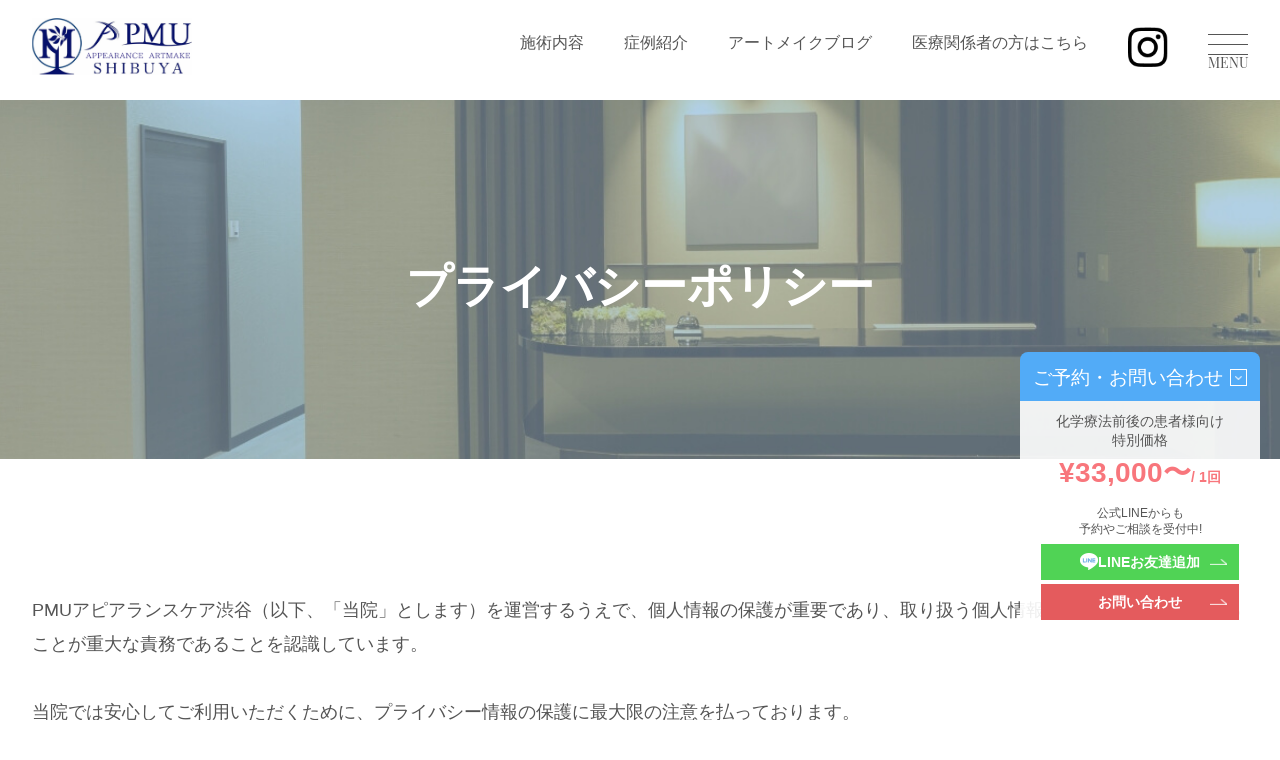

--- FILE ---
content_type: text/html; charset=UTF-8
request_url: https://pmu-shibuya.com/privacypolicty/
body_size: 10080
content:
<!DOCTYPE html>
<html lang="ja">

<head prefix="og: http://ogp.me/ns# fb: http://ogp.me/ns/ fb# prefix属性: http://ogp.me/ns/ prefix属性#">
  <meta charset="UTF-8" />
  <meta http-equiv="X-UA-Compatible" content="IE=edge" />
  <meta name="viewport" content="width=device-width, initial-scale=1.0" />
  <title>PMUアピアランスケア渋谷 -美しさ×色を用いた医療アートメイク-</title>
	<meta property="og:image" content="https://xs080038.xsrv.jp/test2022/pmu/wp-content/themes/pmu/assets/img/hanyo.png" />
	<meta property="og:description" content="PMUアピアランスケア渋谷は患者様に本当に安心して施術を受けていただける空間を作り、医療としての安全性、高い技術力、そして美容としてのデザイン性を兼ね備えた『美しさ×色を用いた医療』によって皆様の生活に彩りを添えたいと思っています。" />
	<meta content='PMUアピアランスケア渋谷,PMU渋谷,美容アートメイク,アートメイク,アピアランスケア' name='keywords'>
	<meta property="og:site_name" content="PMUアピアランスケア渋谷 -美しさ×色を用いた医療アートメイク-" />
  <link rel="stylesheet" href="https://pmu-shibuya.com/wp-content/themes/pmu/assets/css/reset.css" />
  <link rel="stylesheet" type="text/css" href="//cdn.jsdelivr.net/npm/slick-carousel@1.8.1/slick/slick.css" />
  <script src="https://ajax.googleapis.com/ajax/libs/jquery/3.6.0/jquery.min.js"></script>
  <script src="https://cdnjs.cloudflare.com/ajax/libs/gsap/3.10.4/gsap.min.js"></script>
  <script src="https://cdnjs.cloudflare.com/ajax/libs/gsap/3.10.4/ScrollTrigger.min.js"></script>
  <link rel="stylesheet" href="https://use.typekit.net/wxl4khg.css" />
  <link rel="stylesheet" href="https://pmu-shibuya.com/wp-content/themes/pmu/assets/css/style.css" />
  <link rel="stylesheet" href="https://pmu-shibuya.com/wp-content/themes/pmu/assets//css/responsive.css" />
<link rel="icon" href="https://pmu-shibuya.com/wp-content/themes/pmu/assets/img/fabicon.png" />
<style id='global-styles-inline-css' type='text/css'>
:root{--wp--preset--aspect-ratio--square: 1;--wp--preset--aspect-ratio--4-3: 4/3;--wp--preset--aspect-ratio--3-4: 3/4;--wp--preset--aspect-ratio--3-2: 3/2;--wp--preset--aspect-ratio--2-3: 2/3;--wp--preset--aspect-ratio--16-9: 16/9;--wp--preset--aspect-ratio--9-16: 9/16;--wp--preset--color--black: #000000;--wp--preset--color--cyan-bluish-gray: #abb8c3;--wp--preset--color--white: #ffffff;--wp--preset--color--pale-pink: #f78da7;--wp--preset--color--vivid-red: #cf2e2e;--wp--preset--color--luminous-vivid-orange: #ff6900;--wp--preset--color--luminous-vivid-amber: #fcb900;--wp--preset--color--light-green-cyan: #7bdcb5;--wp--preset--color--vivid-green-cyan: #00d084;--wp--preset--color--pale-cyan-blue: #8ed1fc;--wp--preset--color--vivid-cyan-blue: #0693e3;--wp--preset--color--vivid-purple: #9b51e0;--wp--preset--gradient--vivid-cyan-blue-to-vivid-purple: linear-gradient(135deg,rgb(6,147,227) 0%,rgb(155,81,224) 100%);--wp--preset--gradient--light-green-cyan-to-vivid-green-cyan: linear-gradient(135deg,rgb(122,220,180) 0%,rgb(0,208,130) 100%);--wp--preset--gradient--luminous-vivid-amber-to-luminous-vivid-orange: linear-gradient(135deg,rgb(252,185,0) 0%,rgb(255,105,0) 100%);--wp--preset--gradient--luminous-vivid-orange-to-vivid-red: linear-gradient(135deg,rgb(255,105,0) 0%,rgb(207,46,46) 100%);--wp--preset--gradient--very-light-gray-to-cyan-bluish-gray: linear-gradient(135deg,rgb(238,238,238) 0%,rgb(169,184,195) 100%);--wp--preset--gradient--cool-to-warm-spectrum: linear-gradient(135deg,rgb(74,234,220) 0%,rgb(151,120,209) 20%,rgb(207,42,186) 40%,rgb(238,44,130) 60%,rgb(251,105,98) 80%,rgb(254,248,76) 100%);--wp--preset--gradient--blush-light-purple: linear-gradient(135deg,rgb(255,206,236) 0%,rgb(152,150,240) 100%);--wp--preset--gradient--blush-bordeaux: linear-gradient(135deg,rgb(254,205,165) 0%,rgb(254,45,45) 50%,rgb(107,0,62) 100%);--wp--preset--gradient--luminous-dusk: linear-gradient(135deg,rgb(255,203,112) 0%,rgb(199,81,192) 50%,rgb(65,88,208) 100%);--wp--preset--gradient--pale-ocean: linear-gradient(135deg,rgb(255,245,203) 0%,rgb(182,227,212) 50%,rgb(51,167,181) 100%);--wp--preset--gradient--electric-grass: linear-gradient(135deg,rgb(202,248,128) 0%,rgb(113,206,126) 100%);--wp--preset--gradient--midnight: linear-gradient(135deg,rgb(2,3,129) 0%,rgb(40,116,252) 100%);--wp--preset--font-size--small: 13px;--wp--preset--font-size--medium: 20px;--wp--preset--font-size--large: 36px;--wp--preset--font-size--x-large: 42px;--wp--preset--spacing--20: 0.44rem;--wp--preset--spacing--30: 0.67rem;--wp--preset--spacing--40: 1rem;--wp--preset--spacing--50: 1.5rem;--wp--preset--spacing--60: 2.25rem;--wp--preset--spacing--70: 3.38rem;--wp--preset--spacing--80: 5.06rem;--wp--preset--shadow--natural: 6px 6px 9px rgba(0, 0, 0, 0.2);--wp--preset--shadow--deep: 12px 12px 50px rgba(0, 0, 0, 0.4);--wp--preset--shadow--sharp: 6px 6px 0px rgba(0, 0, 0, 0.2);--wp--preset--shadow--outlined: 6px 6px 0px -3px rgb(255, 255, 255), 6px 6px rgb(0, 0, 0);--wp--preset--shadow--crisp: 6px 6px 0px rgb(0, 0, 0);}:where(.is-layout-flex){gap: 0.5em;}:where(.is-layout-grid){gap: 0.5em;}body .is-layout-flex{display: flex;}.is-layout-flex{flex-wrap: wrap;align-items: center;}.is-layout-flex > :is(*, div){margin: 0;}body .is-layout-grid{display: grid;}.is-layout-grid > :is(*, div){margin: 0;}:where(.wp-block-columns.is-layout-flex){gap: 2em;}:where(.wp-block-columns.is-layout-grid){gap: 2em;}:where(.wp-block-post-template.is-layout-flex){gap: 1.25em;}:where(.wp-block-post-template.is-layout-grid){gap: 1.25em;}.has-black-color{color: var(--wp--preset--color--black) !important;}.has-cyan-bluish-gray-color{color: var(--wp--preset--color--cyan-bluish-gray) !important;}.has-white-color{color: var(--wp--preset--color--white) !important;}.has-pale-pink-color{color: var(--wp--preset--color--pale-pink) !important;}.has-vivid-red-color{color: var(--wp--preset--color--vivid-red) !important;}.has-luminous-vivid-orange-color{color: var(--wp--preset--color--luminous-vivid-orange) !important;}.has-luminous-vivid-amber-color{color: var(--wp--preset--color--luminous-vivid-amber) !important;}.has-light-green-cyan-color{color: var(--wp--preset--color--light-green-cyan) !important;}.has-vivid-green-cyan-color{color: var(--wp--preset--color--vivid-green-cyan) !important;}.has-pale-cyan-blue-color{color: var(--wp--preset--color--pale-cyan-blue) !important;}.has-vivid-cyan-blue-color{color: var(--wp--preset--color--vivid-cyan-blue) !important;}.has-vivid-purple-color{color: var(--wp--preset--color--vivid-purple) !important;}.has-black-background-color{background-color: var(--wp--preset--color--black) !important;}.has-cyan-bluish-gray-background-color{background-color: var(--wp--preset--color--cyan-bluish-gray) !important;}.has-white-background-color{background-color: var(--wp--preset--color--white) !important;}.has-pale-pink-background-color{background-color: var(--wp--preset--color--pale-pink) !important;}.has-vivid-red-background-color{background-color: var(--wp--preset--color--vivid-red) !important;}.has-luminous-vivid-orange-background-color{background-color: var(--wp--preset--color--luminous-vivid-orange) !important;}.has-luminous-vivid-amber-background-color{background-color: var(--wp--preset--color--luminous-vivid-amber) !important;}.has-light-green-cyan-background-color{background-color: var(--wp--preset--color--light-green-cyan) !important;}.has-vivid-green-cyan-background-color{background-color: var(--wp--preset--color--vivid-green-cyan) !important;}.has-pale-cyan-blue-background-color{background-color: var(--wp--preset--color--pale-cyan-blue) !important;}.has-vivid-cyan-blue-background-color{background-color: var(--wp--preset--color--vivid-cyan-blue) !important;}.has-vivid-purple-background-color{background-color: var(--wp--preset--color--vivid-purple) !important;}.has-black-border-color{border-color: var(--wp--preset--color--black) !important;}.has-cyan-bluish-gray-border-color{border-color: var(--wp--preset--color--cyan-bluish-gray) !important;}.has-white-border-color{border-color: var(--wp--preset--color--white) !important;}.has-pale-pink-border-color{border-color: var(--wp--preset--color--pale-pink) !important;}.has-vivid-red-border-color{border-color: var(--wp--preset--color--vivid-red) !important;}.has-luminous-vivid-orange-border-color{border-color: var(--wp--preset--color--luminous-vivid-orange) !important;}.has-luminous-vivid-amber-border-color{border-color: var(--wp--preset--color--luminous-vivid-amber) !important;}.has-light-green-cyan-border-color{border-color: var(--wp--preset--color--light-green-cyan) !important;}.has-vivid-green-cyan-border-color{border-color: var(--wp--preset--color--vivid-green-cyan) !important;}.has-pale-cyan-blue-border-color{border-color: var(--wp--preset--color--pale-cyan-blue) !important;}.has-vivid-cyan-blue-border-color{border-color: var(--wp--preset--color--vivid-cyan-blue) !important;}.has-vivid-purple-border-color{border-color: var(--wp--preset--color--vivid-purple) !important;}.has-vivid-cyan-blue-to-vivid-purple-gradient-background{background: var(--wp--preset--gradient--vivid-cyan-blue-to-vivid-purple) !important;}.has-light-green-cyan-to-vivid-green-cyan-gradient-background{background: var(--wp--preset--gradient--light-green-cyan-to-vivid-green-cyan) !important;}.has-luminous-vivid-amber-to-luminous-vivid-orange-gradient-background{background: var(--wp--preset--gradient--luminous-vivid-amber-to-luminous-vivid-orange) !important;}.has-luminous-vivid-orange-to-vivid-red-gradient-background{background: var(--wp--preset--gradient--luminous-vivid-orange-to-vivid-red) !important;}.has-very-light-gray-to-cyan-bluish-gray-gradient-background{background: var(--wp--preset--gradient--very-light-gray-to-cyan-bluish-gray) !important;}.has-cool-to-warm-spectrum-gradient-background{background: var(--wp--preset--gradient--cool-to-warm-spectrum) !important;}.has-blush-light-purple-gradient-background{background: var(--wp--preset--gradient--blush-light-purple) !important;}.has-blush-bordeaux-gradient-background{background: var(--wp--preset--gradient--blush-bordeaux) !important;}.has-luminous-dusk-gradient-background{background: var(--wp--preset--gradient--luminous-dusk) !important;}.has-pale-ocean-gradient-background{background: var(--wp--preset--gradient--pale-ocean) !important;}.has-electric-grass-gradient-background{background: var(--wp--preset--gradient--electric-grass) !important;}.has-midnight-gradient-background{background: var(--wp--preset--gradient--midnight) !important;}.has-small-font-size{font-size: var(--wp--preset--font-size--small) !important;}.has-medium-font-size{font-size: var(--wp--preset--font-size--medium) !important;}.has-large-font-size{font-size: var(--wp--preset--font-size--large) !important;}.has-x-large-font-size{font-size: var(--wp--preset--font-size--x-large) !important;}
/*# sourceURL=global-styles-inline-css */
</style>
</head>

<body>
  <header id="header">
    <div class="head_wrap">
      <div class="left">
        <h1>
          <a href="https://pmu-shibuya.com/"><img src="https://pmu-shibuya.com/wp-content/themes/pmu/assets/img/logo.svg" alt="" /></a>
        </h1>
      </div>
      <nav class="right">
        <ul>
          <li class="header_flag">
            <p>施術内容</p>
            <ul class="add_nav">
              <li>
                <a href="https://pmu-shibuya.com/#make_01"><span class="add_nav_bar">-</span>アピアランスケアアートメイク</a>
              </li>
              <li>
                <a href="https://pmu-shibuya.com/#make_02"><span class="add_nav_bar">-</span>再建乳房アートメイク</a>
              </li>
              <li>
                <a href="https://pmu-shibuya.com/#make_03"><span class="add_nav_bar">-</span>白斑アートメイク</a>
              </li>
              <li>
                <a class="double" href="https://pmu-shibuya.com/#make_04">
                  <span class="add_nav_bar">-</span>
                  <div>
                    傷跡アートメイク<br />
                    <span class="min">
                      (口唇口蓋裂術後、乳輪縮小術後等、リストカット)
                    </span>
                  </div>
                </a>
              </li>
              <li>
                <a href="https://pmu-shibuya.com/#make_05"><span class="add_nav_bar">-</span>美容/スポーツアートメイク</a>
              </li>
              <li>
                <a href="https://pmu-shibuya.com/#make_06"><span class="add_nav_bar">-</span>アートメイク除去</a>
              </li>
            </ul>
          </li>
          <li class="header_flag">
            <p>症例紹介</p>
            <ul class="add_nav">
              <li>
                <a href="https://pmu-shibuya.com/tax_case/appearance-care"><span class="add_nav_bar">-</span>アピアランスケアアートメイク</a>
              </li>
              <li>
                <a href="https://pmu-shibuya.com/tax_case/reconstructive-breast"><span class="add_nav_bar">-</span>再建乳房アートメイク</a>
              </li>
              <li>
                <a href="https://pmu-shibuya.com/tax_case/vitiligo"><span class="add_nav_bar">-</span>白斑アートメイク</a>
              </li>
              <li>
                <a class="double" href="https://pmu-shibuya.com/tax_case/scar">
                  <span class="add_nav_bar">-</span>
                  <div>
                    傷跡アートメイク<br />
                    <span class="min">
                      (口唇口蓋裂術後、乳輪縮小術後等、リストカット)
                    </span>
                  </div>
                </a>
              </li>
              <li>
                <a href="https://pmu-shibuya.com/tax_case/beauty-sports"><span class="add_nav_bar">-</span>美容/スポーツアートメイク</a>
              </li>
              <li>
                <a href="https://pmu-shibuya.com/tax_case/removal"><span class="add_nav_bar">-</span>アートメイク除去</a>
              </li>
            </ul>
          </li>
          <li>
            <a href="https://pmu-shibuya.com/blog">アートメイクブログ</a>
          </li>
          <li>
            <a href="https://pmu-shibuya.com/consulting">医療関係者の方はこちら</a>
          </li>
        </ul>
        <a href="https://instagram.com/pmu_shibuya?igshid=YmMyMTA2M2Y=" target="_blank" class=" insta">
          <img src="https://pmu-shibuya.com/wp-content/themes/pmu/assets/img/insta_icon.png" alt="" />
        </a>
        <div class="ham">
          <div>
            <span> </span>
            <span> </span>
            <span> </span>
          </div>
          <p class="ham-text font-num">MENU</p>
        </div>
      </nav>
    </div>
    <div class="head_pulldown_content">
      <div class="pulldown_wrap">
        <div class="pulldown_ham">
          <div>
            <span> </span>
            <span> </span>
            <span> </span>
          </div>
          <p class="ham-text font-num">CLOSE</p>
        </div>
        <ul class="pulldown_inner">
          <li class="column_01">
            <a href="https://pmu-shibuya.com/#banner">PMU渋谷とは</a>
            <p>施術内容</p>
            <ul class="ft_treatment_list">
              <li>
                <a href="https://pmu-shibuya.com/#make_01"> -&nbsp;アピアランスケアアートメイク </a>
              </li>
              <li>
                <a href="https://pmu-shibuya.com/#make_02"> -&nbsp;再建乳房アートメイク </a>
              </li>
              <li>
                <a href="https://pmu-shibuya.com/#make_03"> -&nbsp;白斑アートメイク </a>
              </li>
              <li>
                <a href="https://pmu-shibuya.com/#make_04">
                  <span> - </span>
                  <span>
                    傷跡アートメイク<br />
                    <span class="min">(口唇口蓋裂術後、乳輪縮小術後等、リストカット)</span>
                  </span>
                </a>
              </li>
              <li>
                <a href="https://pmu-shibuya.com/#make_05"> -&nbsp;美容/スポーツアートメイク</a>
              </li>
              <li>
                <a href="https://pmu-shibuya.com/#make_06"> -&nbsp;アートメイク除去</a>
              </li>
            </ul>
          </li>
          <li class="column_02">
            <a href="https://pmu-shibuya.com/blog">PMUアピアランスケア渋谷ブログ</a>
            <p>症例紹介</p>
            <ul class="ft_treatment_list">
              <li>
                <a href="https://pmu-shibuya.com/tax_case/appearance-care"> -&nbsp;アピアランスケアアートメイク </a>
              </li>
              <li>
                <a href="https://pmu-shibuya.com/tax_case/reconstructive-breast"> -&nbsp;再建乳房アートメイク </a>
              </li>
              <li>
                <a href="https://pmu-shibuya.com/tax_case/vitiligo"> -&nbsp;白斑アートメイク </a>
              </li>
              <li>
                <a href="https://pmu-shibuya.com/tax_case/scar">
                  <span> - </span>
                  <span>
                    傷跡アートメイク<br />
                    <span class="min">(口唇口蓋裂術後、乳輪縮小術後等、リストカット)</span>
                  </span>
                </a>
              </li>
              <li>
                <a href="https://pmu-shibuya.com/tax_case/beauty-sports"> -&nbsp;美容/スポーツアートメイク </a>
              </li>
              <li>
                <a href="https://pmu-shibuya.com/tax_case/removal"> -&nbsp;アートメイク除去 </a>
              </li>
            </ul>
          </li>
          <li class="column_03">
            <ul class="ft_link_list">
              <li>
                <a href="https://pmu-shibuya.com/consulting">医療関係者の方はこちら</a>
              </li>
              <li>
                <a href="https://pmu-shibuya.com/#intro_teams">医師紹介</a>
              </li>
              <li>
                <a href="https://pmu-shibuya.com/#top_voice">患者会の皆様からのお声</a>
              </li>
              <li>
                <a href="https://pmu-shibuya.com/#access">アクセス</a>
              </li>
              <li>
                <a href="https://pmu-shibuya.com/#faq">よくあるご質問</a>
              </li>
              <li>
                <a href="https://pmu-shibuya.com/?id=reservation">ご予約はこちら</a>
              </li>
              <li>
                <a href="https://pmu-shibuya.com/privacypolicty">プライバシーポリシー</a>
              </li>
            </ul>
          </li>
        </ul>
      </div>
    </div>
    <div class="pc_following">
      <div class="follow_head">
        <p>
          ご予約・お問い合わせ<span class="box"><img src="https://pmu-shibuya.com/wp-content/themes/pmu/assets/img/following_arrow.png" alt=""></span>
        </p>
      </div>
      <div class="follow_body">
        <div class="following_wrap">
          <p class="price_lead">
            化学療法前後の患者様向け<br />
            特別価格
          </p>
          <p class="price">
            ¥33,000〜<span>/ 1回</span>
          </p>
          <p class="cta_lead">
            公式LINEからも<br />
            予約やご相談を受付中!
          </p>
          <ul>
            <li class="line"><a href="https://lin.ee/unyqWUp" target="_blank" rel="noopener">
                <span class="line_icon">
                  <img src="https://pmu-shibuya.com/wp-content/themes/pmu/assets/img/line_icon.png" alt="">
                </span>
                LINEお友達追加
              </a></li>
            <li class="contact">
              <a href="https://pmu-shibuya.com/?id=reservation">
                お問い合わせ
              </a>
            </li>
          </ul>
        </div>
      </div>
    </div>
    <div class="sp_following">
      <ul>
        <li class="contact_link">
          <a href="https://pmu-shibuya.com/?id=reservation">お問い合わせ</a>
        </li>
        <li class="line_link">
          <a href="https://lin.ee/unyqWUp" target="_blank" rel="noopener">
            <span class="line_icon">
              <img src="https://pmu-shibuya.com/wp-content/themes/pmu/assets/img/line_icon.png" alt="">
            </span>
            LINEお友達追加
          </a>
        </li>
      </ul>
    </div>
  </header>
  
		<!-- All in One SEO 4.9.3 - aioseo.com -->
	<meta name="robots" content="max-image-preview:large" />
	<link rel="canonical" href="https://pmu-shibuya.com/privacypolicty/" />
	<meta name="generator" content="All in One SEO (AIOSEO) 4.9.3" />
		<meta property="og:locale" content="ja_JP" />
		<meta property="og:site_name" content="PMUアピアランスケア渋谷 -美しさ×色を用いた医療アートメイク- - Just another WordPress site" />
		<meta property="og:type" content="article" />
		<meta property="og:title" content="プライバシーポリシー - PMUアピアランスケア渋谷 -美しさ×色を用いた医療アートメイク-" />
		<meta property="og:url" content="https://pmu-shibuya.com/privacypolicty/" />
		<meta property="article:published_time" content="2022-12-08T11:53:46+00:00" />
		<meta property="article:modified_time" content="2022-12-08T11:54:03+00:00" />
		<meta name="twitter:card" content="summary_large_image" />
		<meta name="twitter:title" content="プライバシーポリシー - PMUアピアランスケア渋谷 -美しさ×色を用いた医療アートメイク-" />
		<script type="application/ld+json" class="aioseo-schema">
			{"@context":"https:\/\/schema.org","@graph":[{"@type":"BreadcrumbList","@id":"https:\/\/pmu-shibuya.com\/privacypolicty\/#breadcrumblist","itemListElement":[{"@type":"ListItem","@id":"https:\/\/pmu-shibuya.com#listItem","position":1,"name":"Home","item":"https:\/\/pmu-shibuya.com","nextItem":{"@type":"ListItem","@id":"https:\/\/pmu-shibuya.com\/privacypolicty\/#listItem","name":"\u30d7\u30e9\u30a4\u30d0\u30b7\u30fc\u30dd\u30ea\u30b7\u30fc"}},{"@type":"ListItem","@id":"https:\/\/pmu-shibuya.com\/privacypolicty\/#listItem","position":2,"name":"\u30d7\u30e9\u30a4\u30d0\u30b7\u30fc\u30dd\u30ea\u30b7\u30fc","previousItem":{"@type":"ListItem","@id":"https:\/\/pmu-shibuya.com#listItem","name":"Home"}}]},{"@type":"Organization","@id":"https:\/\/pmu-shibuya.com\/#organization","name":"PMU\u30a2\u30d4\u30a2\u30e9\u30f3\u30b9\u30b1\u30a2\u6e0b\u8c37 -\u7f8e\u3057\u3055\u00d7\u8272\u3092\u7528\u3044\u305f\u533b\u7642\u30a2\u30fc\u30c8\u30e1\u30a4\u30af-","description":"Just another WordPress site","url":"https:\/\/pmu-shibuya.com\/"},{"@type":"WebPage","@id":"https:\/\/pmu-shibuya.com\/privacypolicty\/#webpage","url":"https:\/\/pmu-shibuya.com\/privacypolicty\/","name":"\u30d7\u30e9\u30a4\u30d0\u30b7\u30fc\u30dd\u30ea\u30b7\u30fc - PMU\u30a2\u30d4\u30a2\u30e9\u30f3\u30b9\u30b1\u30a2\u6e0b\u8c37 -\u7f8e\u3057\u3055\u00d7\u8272\u3092\u7528\u3044\u305f\u533b\u7642\u30a2\u30fc\u30c8\u30e1\u30a4\u30af-","inLanguage":"ja","isPartOf":{"@id":"https:\/\/pmu-shibuya.com\/#website"},"breadcrumb":{"@id":"https:\/\/pmu-shibuya.com\/privacypolicty\/#breadcrumblist"},"datePublished":"2022-12-08T20:53:46+09:00","dateModified":"2022-12-08T20:54:03+09:00"},{"@type":"WebSite","@id":"https:\/\/pmu-shibuya.com\/#website","url":"https:\/\/pmu-shibuya.com\/","name":"PMU\u30a2\u30d4\u30a2\u30e9\u30f3\u30b9\u30b1\u30a2\u6e0b\u8c37 -\u7f8e\u3057\u3055\u00d7\u8272\u3092\u7528\u3044\u305f\u533b\u7642\u30a2\u30fc\u30c8\u30e1\u30a4\u30af-","description":"Just another WordPress site","inLanguage":"ja","publisher":{"@id":"https:\/\/pmu-shibuya.com\/#organization"}}]}
		</script>
		<!-- All in One SEO -->

<link rel="alternate" title="oEmbed (JSON)" type="application/json+oembed" href="https://pmu-shibuya.com/wp-json/oembed/1.0/embed?url=https%3A%2F%2Fpmu-shibuya.com%2Fprivacypolicty%2F" />
<link rel="alternate" title="oEmbed (XML)" type="text/xml+oembed" href="https://pmu-shibuya.com/wp-json/oembed/1.0/embed?url=https%3A%2F%2Fpmu-shibuya.com%2Fprivacypolicty%2F&#038;format=xml" />
<style id='wp-img-auto-sizes-contain-inline-css' type='text/css'>
img:is([sizes=auto i],[sizes^="auto," i]){contain-intrinsic-size:3000px 1500px}
/*# sourceURL=wp-img-auto-sizes-contain-inline-css */
</style>
<style id='wp-emoji-styles-inline-css' type='text/css'>

	img.wp-smiley, img.emoji {
		display: inline !important;
		border: none !important;
		box-shadow: none !important;
		height: 1em !important;
		width: 1em !important;
		margin: 0 0.07em !important;
		vertical-align: -0.1em !important;
		background: none !important;
		padding: 0 !important;
	}
/*# sourceURL=wp-emoji-styles-inline-css */
</style>
<style id='classic-theme-styles-inline-css' type='text/css'>
/*! This file is auto-generated */
.wp-block-button__link{color:#fff;background-color:#32373c;border-radius:9999px;box-shadow:none;text-decoration:none;padding:calc(.667em + 2px) calc(1.333em + 2px);font-size:1.125em}.wp-block-file__button{background:#32373c;color:#fff;text-decoration:none}
/*# sourceURL=/wp-includes/css/classic-themes.min.css */
</style>
<link rel='stylesheet' id='contact-form-7-css' href='https://pmu-shibuya.com/wp-content/plugins/contact-form-7/includes/css/styles.css?ver=6.1.4' type='text/css' media='all' />
<link rel="https://api.w.org/" href="https://pmu-shibuya.com/wp-json/" /><link rel="alternate" title="JSON" type="application/json" href="https://pmu-shibuya.com/wp-json/wp/v2/pages/1223" /><link rel="EditURI" type="application/rsd+xml" title="RSD" href="https://pmu-shibuya.com/xmlrpc.php?rsd" />
<meta name="generator" content="WordPress 6.9" />
<link rel='shortlink' href='https://pmu-shibuya.com/?p=1223' />
<link rel="icon" href="https://pmu-shibuya.com/wp-content/uploads/2022/12/cropped-fabicon-32x32.png" sizes="32x32" />
<link rel="icon" href="https://pmu-shibuya.com/wp-content/uploads/2022/12/cropped-fabicon-192x192.png" sizes="192x192" />
<link rel="apple-touch-icon" href="https://pmu-shibuya.com/wp-content/uploads/2022/12/cropped-fabicon-180x180.png" />
<meta name="msapplication-TileImage" content="https://pmu-shibuya.com/wp-content/uploads/2022/12/cropped-fabicon-270x270.png" />
		<style type="text/css" id="wp-custom-css">
			/* reCAPTCHA */
.grecaptcha-badge { visibility: hidden; }		</style>
		<section id="under_mv">
  <figure>
    <img src="https://pmu-shibuya.com/wp-content/themes/pmu/assets/img/thanks_mv.jpg" alt="" />
  </figure>
  <h1 class="works_mv">
    プライバシーポリシー
  </h1>
</section>
<section id="under_works">
	<p class="priv_text">
		PMUアピアランスケア渋谷（以下、「当院」とします）を運営するうえで、個人情報の保護が重要であり、取り扱う個人情報を適正に管理し保護することが重大な責務であることを認識しています。<br/>
<br>
当院では安心してご利用いただくために、プライバシー情報の保護に最大限の注意を払っております。<br>
また、個人情報を適切に保護するために次の事項を含む個人情報保護方針を定め、これを実施し、かつ、維持・改善してまいります。<br>
<br>
当サイトをご利用いただく際にはこのプライバシー・ポリシーを十分にご理解いただき、同意をいただける場合に限って個人情報をご提供くださいますようお願い申し上げます。<br>
	</p>
	<ol class="priv_list">
		<li>
個人情報は、診療等の医療にかかわる範囲、または運営上必要な範囲内で、利用目的を明らかにしたうえで取得させていただきます。
		</li>
		<li>
お預かりした個人情報は、法令で定める場合を除き目的外には利用しないこととし、そのために必要な措置を講じます。
		</li>
		<li>
お預かりした個人情報は、責任をもって管理し、漏洩、毀損、改ざん等を防止するため、必要な措置を講じます。
		</li>
		<li>
お預かりした個人情報は、法令に定める場合、ご本人の同意がある場合、あるいはご本人の利益を保護する為必要な場合を除き、第三者に開示・提供することはございません。
		</li>
		<li>
			個人情報の利用目的の達成に必要な範囲内において、他の事業者へ個人情報を委託することがあります。その場合は、個人情報保護法ならびに個人情報保護マネジメントシステムの定めに従い厳正な管理のもとで行います。
		</li>
<li>
「個人情報マネジメントシステムの要求事項（JISQ 15001：2006）」や個人情報の取扱いに関する法令、国が定める指針その他の規範を遵守いたします。
		</li>
		<li>
個人情報の確認、訂正、削除等を希望される場合には、合理的な期間と妥当な範囲内ですみやかに対応させていただきます。
		</li>
		<li>
個人情報の取扱いに関する苦情および相談については、当クリニックまでお申し出ください。
		</li>
	</ol>
</section>
<footer>
  <div class="ft_wrap">
    <h1>
      <a href="https://pmu-shibuya.com/"><img src="https://pmu-shibuya.com/wp-content/themes/pmu/assets/img/ft_logo.png" alt="" /></a>
    </h1>
    <div>
      <a href="https://pmu-shibuya.com/#banner">PMU渋谷とは</a>
      <p>施術内容</p>
      <ul class="ft_treatment_list">
        <li>
          <a href="https://pmu-shibuya.com/#make_flag_01"> -&nbsp;アピアランスケアアートメイク </a>
        </li>
        <li>
          <a href="https://pmu-shibuya.com/#make_flag_02"> -&nbsp;再建乳房アートメイク </a>
        </li>
        <li>
          <a href="https://pmu-shibuya.com/#make_flag_03"> -&nbsp;白斑アートメイク </a>
        </li>
        <li>
          <a href="https://pmu-shibuya.com/#make_flag_04">
            <span> - </span>
            <span>
              傷跡アートメイク<br />
              <span class="min">(口唇口蓋裂術後、乳輪縮小術後等、リストカット)</span>
            </span>
          </a>
        </li>
        <li>
          <a href="https://pmu-shibuya.com/#make_flag_05"> -&nbsp;美容/スポーツアートメイク</a>
        </li>
        <li>
          <a href="https://pmu-shibuya.com/#make_flag_06"> -&nbsp;美容/アートメイク除去</a>
        </li>
      </ul>
    </div>
    <div>
      <a href="https://pmu-shibuya.com/blog">渋森ブログ</a>
      <p>症例紹介</p>
      <ul class="ft_treatment_list">
        <li>
          <a href="https://pmu-shibuya.com/tax_case/appearance-care"> -&nbsp;アピアランスケアアートメイク </a>
        </li>
        <li>
          <a href="https://pmu-shibuya.com/tax_case/reconstructive-breast"> -&nbsp;再建乳房アートメイク </a>
        </li>
        <li>
          <a href="https://pmu-shibuya.com/tax_case/vitiligo"> -&nbsp;白斑アートメイク </a>
        </li>
        <li>
          <a href="https://pmu-shibuya.com/tax_case/scar">
            <span> - </span>
            <span>
              傷跡アートメイク<br />
              <span class="min">(口唇口蓋裂術後、乳輪縮小術後等、リストカット)</span>
            </span>
          </a>
        </li>
        <li>
          <a href="https://pmu-shibuya.com/tax_case/beauty-sports"> -&nbsp;美容/スポーツアートメイク </a>
        </li>
        <li>
          <a href="https://pmu-shibuya.com/tax_case/removal"> -&nbsp;美容/アートメイク除去 </a>
        </li>
      </ul>
    </div>
    <div>
      <ul class="ft_link_list">
        <li>
          <a href="https://pmu-shibuya.com/consulting">クリニックの方はこちら</a>
        </li>
        <li>
          <a href="https://pmu-shibuya.com/#intro_teams">医師紹介</a>
        </li>
        <li>
          <a href="https://pmu-shibuya.com/#top_voice">患者会の皆様からのお声</a>
        </li>
        <li>
          <a href="https://pmu-shibuya.com/#access">アクセス</a>
        </li>
        <li>
          <a href="https://pmu-shibuya.com/#faq">よくあるご質問</a>
        </li>
        <li>
          <a href="https://pmu-shibuya.com/#reservation">ご予約はこちら</a>
        </li>
        <li>
          <a href="https://pmu-shibuya.com/privacypolicty">プライバシーポリシー</a>
        </li>
      </ul>
    </div>
  </div>
	<p class="patent">
		「アピアランスアートメイク」<br>商標申請中
	</p>
  <small>
    <p>Copyright © PMU アートメイクジャパン All Rights Reserved.</p>
  </small>
</footer>
<script></script>
<script type="text/javascript" src="//cdn.jsdelivr.net/npm/slick-carousel@1.8.1/slick/slick.min.js"></script>
<script src="https://pmu-shibuya.com/wp-content/themes/pmu/assets/js/common.js"></script>
<script type="speculationrules">
{"prefetch":[{"source":"document","where":{"and":[{"href_matches":"/*"},{"not":{"href_matches":["/wp-*.php","/wp-admin/*","/wp-content/uploads/*","/wp-content/*","/wp-content/plugins/*","/wp-content/themes/pmu/*","/*\\?(.+)"]}},{"not":{"selector_matches":"a[rel~=\"nofollow\"]"}},{"not":{"selector_matches":".no-prefetch, .no-prefetch a"}}]},"eagerness":"conservative"}]}
</script>
  <script>
  document.addEventListener( 'wpcf7mailsent', function( event ) {
    location = 'https://pmu-shibuya.com/thanks/';
  }, false );
  </script>
  <script type="text/javascript" src="https://pmu-shibuya.com/wp-includes/js/dist/hooks.min.js?ver=dd5603f07f9220ed27f1" id="wp-hooks-js"></script>
<script type="text/javascript" src="https://pmu-shibuya.com/wp-includes/js/dist/i18n.min.js?ver=c26c3dc7bed366793375" id="wp-i18n-js"></script>
<script type="text/javascript" id="wp-i18n-js-after">
/* <![CDATA[ */
wp.i18n.setLocaleData( { 'text direction\u0004ltr': [ 'ltr' ] } );
//# sourceURL=wp-i18n-js-after
/* ]]> */
</script>
<script type="text/javascript" src="https://pmu-shibuya.com/wp-content/plugins/contact-form-7/includes/swv/js/index.js?ver=6.1.4" id="swv-js"></script>
<script type="text/javascript" id="contact-form-7-js-translations">
/* <![CDATA[ */
( function( domain, translations ) {
	var localeData = translations.locale_data[ domain ] || translations.locale_data.messages;
	localeData[""].domain = domain;
	wp.i18n.setLocaleData( localeData, domain );
} )( "contact-form-7", {"translation-revision-date":"2025-11-30 08:12:23+0000","generator":"GlotPress\/4.0.3","domain":"messages","locale_data":{"messages":{"":{"domain":"messages","plural-forms":"nplurals=1; plural=0;","lang":"ja_JP"},"This contact form is placed in the wrong place.":["\u3053\u306e\u30b3\u30f3\u30bf\u30af\u30c8\u30d5\u30a9\u30fc\u30e0\u306f\u9593\u9055\u3063\u305f\u4f4d\u7f6e\u306b\u7f6e\u304b\u308c\u3066\u3044\u307e\u3059\u3002"],"Error:":["\u30a8\u30e9\u30fc:"]}},"comment":{"reference":"includes\/js\/index.js"}} );
//# sourceURL=contact-form-7-js-translations
/* ]]> */
</script>
<script type="text/javascript" id="contact-form-7-js-before">
/* <![CDATA[ */
var wpcf7 = {
    "api": {
        "root": "https:\/\/pmu-shibuya.com\/wp-json\/",
        "namespace": "contact-form-7\/v1"
    }
};
//# sourceURL=contact-form-7-js-before
/* ]]> */
</script>
<script type="text/javascript" src="https://pmu-shibuya.com/wp-content/plugins/contact-form-7/includes/js/index.js?ver=6.1.4" id="contact-form-7-js"></script>
<script type="text/javascript" src="https://www.google.com/recaptcha/api.js?render=6Leb1koqAAAAAP-k8EuzqgyElb7j2_2tnpUTvDda&amp;ver=3.0" id="google-recaptcha-js"></script>
<script type="text/javascript" src="https://pmu-shibuya.com/wp-includes/js/dist/vendor/wp-polyfill.min.js?ver=3.15.0" id="wp-polyfill-js"></script>
<script type="text/javascript" id="wpcf7-recaptcha-js-before">
/* <![CDATA[ */
var wpcf7_recaptcha = {
    "sitekey": "6Leb1koqAAAAAP-k8EuzqgyElb7j2_2tnpUTvDda",
    "actions": {
        "homepage": "homepage",
        "contactform": "contactform"
    }
};
//# sourceURL=wpcf7-recaptcha-js-before
/* ]]> */
</script>
<script type="text/javascript" src="https://pmu-shibuya.com/wp-content/plugins/contact-form-7/modules/recaptcha/index.js?ver=6.1.4" id="wpcf7-recaptcha-js"></script>
<script id="wp-emoji-settings" type="application/json">
{"baseUrl":"https://s.w.org/images/core/emoji/17.0.2/72x72/","ext":".png","svgUrl":"https://s.w.org/images/core/emoji/17.0.2/svg/","svgExt":".svg","source":{"concatemoji":"https://pmu-shibuya.com/wp-includes/js/wp-emoji-release.min.js?ver=6.9"}}
</script>
<script type="module">
/* <![CDATA[ */
/*! This file is auto-generated */
const a=JSON.parse(document.getElementById("wp-emoji-settings").textContent),o=(window._wpemojiSettings=a,"wpEmojiSettingsSupports"),s=["flag","emoji"];function i(e){try{var t={supportTests:e,timestamp:(new Date).valueOf()};sessionStorage.setItem(o,JSON.stringify(t))}catch(e){}}function c(e,t,n){e.clearRect(0,0,e.canvas.width,e.canvas.height),e.fillText(t,0,0);t=new Uint32Array(e.getImageData(0,0,e.canvas.width,e.canvas.height).data);e.clearRect(0,0,e.canvas.width,e.canvas.height),e.fillText(n,0,0);const a=new Uint32Array(e.getImageData(0,0,e.canvas.width,e.canvas.height).data);return t.every((e,t)=>e===a[t])}function p(e,t){e.clearRect(0,0,e.canvas.width,e.canvas.height),e.fillText(t,0,0);var n=e.getImageData(16,16,1,1);for(let e=0;e<n.data.length;e++)if(0!==n.data[e])return!1;return!0}function u(e,t,n,a){switch(t){case"flag":return n(e,"\ud83c\udff3\ufe0f\u200d\u26a7\ufe0f","\ud83c\udff3\ufe0f\u200b\u26a7\ufe0f")?!1:!n(e,"\ud83c\udde8\ud83c\uddf6","\ud83c\udde8\u200b\ud83c\uddf6")&&!n(e,"\ud83c\udff4\udb40\udc67\udb40\udc62\udb40\udc65\udb40\udc6e\udb40\udc67\udb40\udc7f","\ud83c\udff4\u200b\udb40\udc67\u200b\udb40\udc62\u200b\udb40\udc65\u200b\udb40\udc6e\u200b\udb40\udc67\u200b\udb40\udc7f");case"emoji":return!a(e,"\ud83e\u1fac8")}return!1}function f(e,t,n,a){let r;const o=(r="undefined"!=typeof WorkerGlobalScope&&self instanceof WorkerGlobalScope?new OffscreenCanvas(300,150):document.createElement("canvas")).getContext("2d",{willReadFrequently:!0}),s=(o.textBaseline="top",o.font="600 32px Arial",{});return e.forEach(e=>{s[e]=t(o,e,n,a)}),s}function r(e){var t=document.createElement("script");t.src=e,t.defer=!0,document.head.appendChild(t)}a.supports={everything:!0,everythingExceptFlag:!0},new Promise(t=>{let n=function(){try{var e=JSON.parse(sessionStorage.getItem(o));if("object"==typeof e&&"number"==typeof e.timestamp&&(new Date).valueOf()<e.timestamp+604800&&"object"==typeof e.supportTests)return e.supportTests}catch(e){}return null}();if(!n){if("undefined"!=typeof Worker&&"undefined"!=typeof OffscreenCanvas&&"undefined"!=typeof URL&&URL.createObjectURL&&"undefined"!=typeof Blob)try{var e="postMessage("+f.toString()+"("+[JSON.stringify(s),u.toString(),c.toString(),p.toString()].join(",")+"));",a=new Blob([e],{type:"text/javascript"});const r=new Worker(URL.createObjectURL(a),{name:"wpTestEmojiSupports"});return void(r.onmessage=e=>{i(n=e.data),r.terminate(),t(n)})}catch(e){}i(n=f(s,u,c,p))}t(n)}).then(e=>{for(const n in e)a.supports[n]=e[n],a.supports.everything=a.supports.everything&&a.supports[n],"flag"!==n&&(a.supports.everythingExceptFlag=a.supports.everythingExceptFlag&&a.supports[n]);var t;a.supports.everythingExceptFlag=a.supports.everythingExceptFlag&&!a.supports.flag,a.supports.everything||((t=a.source||{}).concatemoji?r(t.concatemoji):t.wpemoji&&t.twemoji&&(r(t.twemoji),r(t.wpemoji)))});
//# sourceURL=https://pmu-shibuya.com/wp-includes/js/wp-emoji-loader.min.js
/* ]]> */
</script>
</body>

</html>

--- FILE ---
content_type: text/html; charset=utf-8
request_url: https://www.google.com/recaptcha/api2/anchor?ar=1&k=6Leb1koqAAAAAP-k8EuzqgyElb7j2_2tnpUTvDda&co=aHR0cHM6Ly9wbXUtc2hpYnV5YS5jb206NDQz&hl=en&v=N67nZn4AqZkNcbeMu4prBgzg&size=invisible&anchor-ms=20000&execute-ms=30000&cb=h2mm84feeraq
body_size: 49880
content:
<!DOCTYPE HTML><html dir="ltr" lang="en"><head><meta http-equiv="Content-Type" content="text/html; charset=UTF-8">
<meta http-equiv="X-UA-Compatible" content="IE=edge">
<title>reCAPTCHA</title>
<style type="text/css">
/* cyrillic-ext */
@font-face {
  font-family: 'Roboto';
  font-style: normal;
  font-weight: 400;
  font-stretch: 100%;
  src: url(//fonts.gstatic.com/s/roboto/v48/KFO7CnqEu92Fr1ME7kSn66aGLdTylUAMa3GUBHMdazTgWw.woff2) format('woff2');
  unicode-range: U+0460-052F, U+1C80-1C8A, U+20B4, U+2DE0-2DFF, U+A640-A69F, U+FE2E-FE2F;
}
/* cyrillic */
@font-face {
  font-family: 'Roboto';
  font-style: normal;
  font-weight: 400;
  font-stretch: 100%;
  src: url(//fonts.gstatic.com/s/roboto/v48/KFO7CnqEu92Fr1ME7kSn66aGLdTylUAMa3iUBHMdazTgWw.woff2) format('woff2');
  unicode-range: U+0301, U+0400-045F, U+0490-0491, U+04B0-04B1, U+2116;
}
/* greek-ext */
@font-face {
  font-family: 'Roboto';
  font-style: normal;
  font-weight: 400;
  font-stretch: 100%;
  src: url(//fonts.gstatic.com/s/roboto/v48/KFO7CnqEu92Fr1ME7kSn66aGLdTylUAMa3CUBHMdazTgWw.woff2) format('woff2');
  unicode-range: U+1F00-1FFF;
}
/* greek */
@font-face {
  font-family: 'Roboto';
  font-style: normal;
  font-weight: 400;
  font-stretch: 100%;
  src: url(//fonts.gstatic.com/s/roboto/v48/KFO7CnqEu92Fr1ME7kSn66aGLdTylUAMa3-UBHMdazTgWw.woff2) format('woff2');
  unicode-range: U+0370-0377, U+037A-037F, U+0384-038A, U+038C, U+038E-03A1, U+03A3-03FF;
}
/* math */
@font-face {
  font-family: 'Roboto';
  font-style: normal;
  font-weight: 400;
  font-stretch: 100%;
  src: url(//fonts.gstatic.com/s/roboto/v48/KFO7CnqEu92Fr1ME7kSn66aGLdTylUAMawCUBHMdazTgWw.woff2) format('woff2');
  unicode-range: U+0302-0303, U+0305, U+0307-0308, U+0310, U+0312, U+0315, U+031A, U+0326-0327, U+032C, U+032F-0330, U+0332-0333, U+0338, U+033A, U+0346, U+034D, U+0391-03A1, U+03A3-03A9, U+03B1-03C9, U+03D1, U+03D5-03D6, U+03F0-03F1, U+03F4-03F5, U+2016-2017, U+2034-2038, U+203C, U+2040, U+2043, U+2047, U+2050, U+2057, U+205F, U+2070-2071, U+2074-208E, U+2090-209C, U+20D0-20DC, U+20E1, U+20E5-20EF, U+2100-2112, U+2114-2115, U+2117-2121, U+2123-214F, U+2190, U+2192, U+2194-21AE, U+21B0-21E5, U+21F1-21F2, U+21F4-2211, U+2213-2214, U+2216-22FF, U+2308-230B, U+2310, U+2319, U+231C-2321, U+2336-237A, U+237C, U+2395, U+239B-23B7, U+23D0, U+23DC-23E1, U+2474-2475, U+25AF, U+25B3, U+25B7, U+25BD, U+25C1, U+25CA, U+25CC, U+25FB, U+266D-266F, U+27C0-27FF, U+2900-2AFF, U+2B0E-2B11, U+2B30-2B4C, U+2BFE, U+3030, U+FF5B, U+FF5D, U+1D400-1D7FF, U+1EE00-1EEFF;
}
/* symbols */
@font-face {
  font-family: 'Roboto';
  font-style: normal;
  font-weight: 400;
  font-stretch: 100%;
  src: url(//fonts.gstatic.com/s/roboto/v48/KFO7CnqEu92Fr1ME7kSn66aGLdTylUAMaxKUBHMdazTgWw.woff2) format('woff2');
  unicode-range: U+0001-000C, U+000E-001F, U+007F-009F, U+20DD-20E0, U+20E2-20E4, U+2150-218F, U+2190, U+2192, U+2194-2199, U+21AF, U+21E6-21F0, U+21F3, U+2218-2219, U+2299, U+22C4-22C6, U+2300-243F, U+2440-244A, U+2460-24FF, U+25A0-27BF, U+2800-28FF, U+2921-2922, U+2981, U+29BF, U+29EB, U+2B00-2BFF, U+4DC0-4DFF, U+FFF9-FFFB, U+10140-1018E, U+10190-1019C, U+101A0, U+101D0-101FD, U+102E0-102FB, U+10E60-10E7E, U+1D2C0-1D2D3, U+1D2E0-1D37F, U+1F000-1F0FF, U+1F100-1F1AD, U+1F1E6-1F1FF, U+1F30D-1F30F, U+1F315, U+1F31C, U+1F31E, U+1F320-1F32C, U+1F336, U+1F378, U+1F37D, U+1F382, U+1F393-1F39F, U+1F3A7-1F3A8, U+1F3AC-1F3AF, U+1F3C2, U+1F3C4-1F3C6, U+1F3CA-1F3CE, U+1F3D4-1F3E0, U+1F3ED, U+1F3F1-1F3F3, U+1F3F5-1F3F7, U+1F408, U+1F415, U+1F41F, U+1F426, U+1F43F, U+1F441-1F442, U+1F444, U+1F446-1F449, U+1F44C-1F44E, U+1F453, U+1F46A, U+1F47D, U+1F4A3, U+1F4B0, U+1F4B3, U+1F4B9, U+1F4BB, U+1F4BF, U+1F4C8-1F4CB, U+1F4D6, U+1F4DA, U+1F4DF, U+1F4E3-1F4E6, U+1F4EA-1F4ED, U+1F4F7, U+1F4F9-1F4FB, U+1F4FD-1F4FE, U+1F503, U+1F507-1F50B, U+1F50D, U+1F512-1F513, U+1F53E-1F54A, U+1F54F-1F5FA, U+1F610, U+1F650-1F67F, U+1F687, U+1F68D, U+1F691, U+1F694, U+1F698, U+1F6AD, U+1F6B2, U+1F6B9-1F6BA, U+1F6BC, U+1F6C6-1F6CF, U+1F6D3-1F6D7, U+1F6E0-1F6EA, U+1F6F0-1F6F3, U+1F6F7-1F6FC, U+1F700-1F7FF, U+1F800-1F80B, U+1F810-1F847, U+1F850-1F859, U+1F860-1F887, U+1F890-1F8AD, U+1F8B0-1F8BB, U+1F8C0-1F8C1, U+1F900-1F90B, U+1F93B, U+1F946, U+1F984, U+1F996, U+1F9E9, U+1FA00-1FA6F, U+1FA70-1FA7C, U+1FA80-1FA89, U+1FA8F-1FAC6, U+1FACE-1FADC, U+1FADF-1FAE9, U+1FAF0-1FAF8, U+1FB00-1FBFF;
}
/* vietnamese */
@font-face {
  font-family: 'Roboto';
  font-style: normal;
  font-weight: 400;
  font-stretch: 100%;
  src: url(//fonts.gstatic.com/s/roboto/v48/KFO7CnqEu92Fr1ME7kSn66aGLdTylUAMa3OUBHMdazTgWw.woff2) format('woff2');
  unicode-range: U+0102-0103, U+0110-0111, U+0128-0129, U+0168-0169, U+01A0-01A1, U+01AF-01B0, U+0300-0301, U+0303-0304, U+0308-0309, U+0323, U+0329, U+1EA0-1EF9, U+20AB;
}
/* latin-ext */
@font-face {
  font-family: 'Roboto';
  font-style: normal;
  font-weight: 400;
  font-stretch: 100%;
  src: url(//fonts.gstatic.com/s/roboto/v48/KFO7CnqEu92Fr1ME7kSn66aGLdTylUAMa3KUBHMdazTgWw.woff2) format('woff2');
  unicode-range: U+0100-02BA, U+02BD-02C5, U+02C7-02CC, U+02CE-02D7, U+02DD-02FF, U+0304, U+0308, U+0329, U+1D00-1DBF, U+1E00-1E9F, U+1EF2-1EFF, U+2020, U+20A0-20AB, U+20AD-20C0, U+2113, U+2C60-2C7F, U+A720-A7FF;
}
/* latin */
@font-face {
  font-family: 'Roboto';
  font-style: normal;
  font-weight: 400;
  font-stretch: 100%;
  src: url(//fonts.gstatic.com/s/roboto/v48/KFO7CnqEu92Fr1ME7kSn66aGLdTylUAMa3yUBHMdazQ.woff2) format('woff2');
  unicode-range: U+0000-00FF, U+0131, U+0152-0153, U+02BB-02BC, U+02C6, U+02DA, U+02DC, U+0304, U+0308, U+0329, U+2000-206F, U+20AC, U+2122, U+2191, U+2193, U+2212, U+2215, U+FEFF, U+FFFD;
}
/* cyrillic-ext */
@font-face {
  font-family: 'Roboto';
  font-style: normal;
  font-weight: 500;
  font-stretch: 100%;
  src: url(//fonts.gstatic.com/s/roboto/v48/KFO7CnqEu92Fr1ME7kSn66aGLdTylUAMa3GUBHMdazTgWw.woff2) format('woff2');
  unicode-range: U+0460-052F, U+1C80-1C8A, U+20B4, U+2DE0-2DFF, U+A640-A69F, U+FE2E-FE2F;
}
/* cyrillic */
@font-face {
  font-family: 'Roboto';
  font-style: normal;
  font-weight: 500;
  font-stretch: 100%;
  src: url(//fonts.gstatic.com/s/roboto/v48/KFO7CnqEu92Fr1ME7kSn66aGLdTylUAMa3iUBHMdazTgWw.woff2) format('woff2');
  unicode-range: U+0301, U+0400-045F, U+0490-0491, U+04B0-04B1, U+2116;
}
/* greek-ext */
@font-face {
  font-family: 'Roboto';
  font-style: normal;
  font-weight: 500;
  font-stretch: 100%;
  src: url(//fonts.gstatic.com/s/roboto/v48/KFO7CnqEu92Fr1ME7kSn66aGLdTylUAMa3CUBHMdazTgWw.woff2) format('woff2');
  unicode-range: U+1F00-1FFF;
}
/* greek */
@font-face {
  font-family: 'Roboto';
  font-style: normal;
  font-weight: 500;
  font-stretch: 100%;
  src: url(//fonts.gstatic.com/s/roboto/v48/KFO7CnqEu92Fr1ME7kSn66aGLdTylUAMa3-UBHMdazTgWw.woff2) format('woff2');
  unicode-range: U+0370-0377, U+037A-037F, U+0384-038A, U+038C, U+038E-03A1, U+03A3-03FF;
}
/* math */
@font-face {
  font-family: 'Roboto';
  font-style: normal;
  font-weight: 500;
  font-stretch: 100%;
  src: url(//fonts.gstatic.com/s/roboto/v48/KFO7CnqEu92Fr1ME7kSn66aGLdTylUAMawCUBHMdazTgWw.woff2) format('woff2');
  unicode-range: U+0302-0303, U+0305, U+0307-0308, U+0310, U+0312, U+0315, U+031A, U+0326-0327, U+032C, U+032F-0330, U+0332-0333, U+0338, U+033A, U+0346, U+034D, U+0391-03A1, U+03A3-03A9, U+03B1-03C9, U+03D1, U+03D5-03D6, U+03F0-03F1, U+03F4-03F5, U+2016-2017, U+2034-2038, U+203C, U+2040, U+2043, U+2047, U+2050, U+2057, U+205F, U+2070-2071, U+2074-208E, U+2090-209C, U+20D0-20DC, U+20E1, U+20E5-20EF, U+2100-2112, U+2114-2115, U+2117-2121, U+2123-214F, U+2190, U+2192, U+2194-21AE, U+21B0-21E5, U+21F1-21F2, U+21F4-2211, U+2213-2214, U+2216-22FF, U+2308-230B, U+2310, U+2319, U+231C-2321, U+2336-237A, U+237C, U+2395, U+239B-23B7, U+23D0, U+23DC-23E1, U+2474-2475, U+25AF, U+25B3, U+25B7, U+25BD, U+25C1, U+25CA, U+25CC, U+25FB, U+266D-266F, U+27C0-27FF, U+2900-2AFF, U+2B0E-2B11, U+2B30-2B4C, U+2BFE, U+3030, U+FF5B, U+FF5D, U+1D400-1D7FF, U+1EE00-1EEFF;
}
/* symbols */
@font-face {
  font-family: 'Roboto';
  font-style: normal;
  font-weight: 500;
  font-stretch: 100%;
  src: url(//fonts.gstatic.com/s/roboto/v48/KFO7CnqEu92Fr1ME7kSn66aGLdTylUAMaxKUBHMdazTgWw.woff2) format('woff2');
  unicode-range: U+0001-000C, U+000E-001F, U+007F-009F, U+20DD-20E0, U+20E2-20E4, U+2150-218F, U+2190, U+2192, U+2194-2199, U+21AF, U+21E6-21F0, U+21F3, U+2218-2219, U+2299, U+22C4-22C6, U+2300-243F, U+2440-244A, U+2460-24FF, U+25A0-27BF, U+2800-28FF, U+2921-2922, U+2981, U+29BF, U+29EB, U+2B00-2BFF, U+4DC0-4DFF, U+FFF9-FFFB, U+10140-1018E, U+10190-1019C, U+101A0, U+101D0-101FD, U+102E0-102FB, U+10E60-10E7E, U+1D2C0-1D2D3, U+1D2E0-1D37F, U+1F000-1F0FF, U+1F100-1F1AD, U+1F1E6-1F1FF, U+1F30D-1F30F, U+1F315, U+1F31C, U+1F31E, U+1F320-1F32C, U+1F336, U+1F378, U+1F37D, U+1F382, U+1F393-1F39F, U+1F3A7-1F3A8, U+1F3AC-1F3AF, U+1F3C2, U+1F3C4-1F3C6, U+1F3CA-1F3CE, U+1F3D4-1F3E0, U+1F3ED, U+1F3F1-1F3F3, U+1F3F5-1F3F7, U+1F408, U+1F415, U+1F41F, U+1F426, U+1F43F, U+1F441-1F442, U+1F444, U+1F446-1F449, U+1F44C-1F44E, U+1F453, U+1F46A, U+1F47D, U+1F4A3, U+1F4B0, U+1F4B3, U+1F4B9, U+1F4BB, U+1F4BF, U+1F4C8-1F4CB, U+1F4D6, U+1F4DA, U+1F4DF, U+1F4E3-1F4E6, U+1F4EA-1F4ED, U+1F4F7, U+1F4F9-1F4FB, U+1F4FD-1F4FE, U+1F503, U+1F507-1F50B, U+1F50D, U+1F512-1F513, U+1F53E-1F54A, U+1F54F-1F5FA, U+1F610, U+1F650-1F67F, U+1F687, U+1F68D, U+1F691, U+1F694, U+1F698, U+1F6AD, U+1F6B2, U+1F6B9-1F6BA, U+1F6BC, U+1F6C6-1F6CF, U+1F6D3-1F6D7, U+1F6E0-1F6EA, U+1F6F0-1F6F3, U+1F6F7-1F6FC, U+1F700-1F7FF, U+1F800-1F80B, U+1F810-1F847, U+1F850-1F859, U+1F860-1F887, U+1F890-1F8AD, U+1F8B0-1F8BB, U+1F8C0-1F8C1, U+1F900-1F90B, U+1F93B, U+1F946, U+1F984, U+1F996, U+1F9E9, U+1FA00-1FA6F, U+1FA70-1FA7C, U+1FA80-1FA89, U+1FA8F-1FAC6, U+1FACE-1FADC, U+1FADF-1FAE9, U+1FAF0-1FAF8, U+1FB00-1FBFF;
}
/* vietnamese */
@font-face {
  font-family: 'Roboto';
  font-style: normal;
  font-weight: 500;
  font-stretch: 100%;
  src: url(//fonts.gstatic.com/s/roboto/v48/KFO7CnqEu92Fr1ME7kSn66aGLdTylUAMa3OUBHMdazTgWw.woff2) format('woff2');
  unicode-range: U+0102-0103, U+0110-0111, U+0128-0129, U+0168-0169, U+01A0-01A1, U+01AF-01B0, U+0300-0301, U+0303-0304, U+0308-0309, U+0323, U+0329, U+1EA0-1EF9, U+20AB;
}
/* latin-ext */
@font-face {
  font-family: 'Roboto';
  font-style: normal;
  font-weight: 500;
  font-stretch: 100%;
  src: url(//fonts.gstatic.com/s/roboto/v48/KFO7CnqEu92Fr1ME7kSn66aGLdTylUAMa3KUBHMdazTgWw.woff2) format('woff2');
  unicode-range: U+0100-02BA, U+02BD-02C5, U+02C7-02CC, U+02CE-02D7, U+02DD-02FF, U+0304, U+0308, U+0329, U+1D00-1DBF, U+1E00-1E9F, U+1EF2-1EFF, U+2020, U+20A0-20AB, U+20AD-20C0, U+2113, U+2C60-2C7F, U+A720-A7FF;
}
/* latin */
@font-face {
  font-family: 'Roboto';
  font-style: normal;
  font-weight: 500;
  font-stretch: 100%;
  src: url(//fonts.gstatic.com/s/roboto/v48/KFO7CnqEu92Fr1ME7kSn66aGLdTylUAMa3yUBHMdazQ.woff2) format('woff2');
  unicode-range: U+0000-00FF, U+0131, U+0152-0153, U+02BB-02BC, U+02C6, U+02DA, U+02DC, U+0304, U+0308, U+0329, U+2000-206F, U+20AC, U+2122, U+2191, U+2193, U+2212, U+2215, U+FEFF, U+FFFD;
}
/* cyrillic-ext */
@font-face {
  font-family: 'Roboto';
  font-style: normal;
  font-weight: 900;
  font-stretch: 100%;
  src: url(//fonts.gstatic.com/s/roboto/v48/KFO7CnqEu92Fr1ME7kSn66aGLdTylUAMa3GUBHMdazTgWw.woff2) format('woff2');
  unicode-range: U+0460-052F, U+1C80-1C8A, U+20B4, U+2DE0-2DFF, U+A640-A69F, U+FE2E-FE2F;
}
/* cyrillic */
@font-face {
  font-family: 'Roboto';
  font-style: normal;
  font-weight: 900;
  font-stretch: 100%;
  src: url(//fonts.gstatic.com/s/roboto/v48/KFO7CnqEu92Fr1ME7kSn66aGLdTylUAMa3iUBHMdazTgWw.woff2) format('woff2');
  unicode-range: U+0301, U+0400-045F, U+0490-0491, U+04B0-04B1, U+2116;
}
/* greek-ext */
@font-face {
  font-family: 'Roboto';
  font-style: normal;
  font-weight: 900;
  font-stretch: 100%;
  src: url(//fonts.gstatic.com/s/roboto/v48/KFO7CnqEu92Fr1ME7kSn66aGLdTylUAMa3CUBHMdazTgWw.woff2) format('woff2');
  unicode-range: U+1F00-1FFF;
}
/* greek */
@font-face {
  font-family: 'Roboto';
  font-style: normal;
  font-weight: 900;
  font-stretch: 100%;
  src: url(//fonts.gstatic.com/s/roboto/v48/KFO7CnqEu92Fr1ME7kSn66aGLdTylUAMa3-UBHMdazTgWw.woff2) format('woff2');
  unicode-range: U+0370-0377, U+037A-037F, U+0384-038A, U+038C, U+038E-03A1, U+03A3-03FF;
}
/* math */
@font-face {
  font-family: 'Roboto';
  font-style: normal;
  font-weight: 900;
  font-stretch: 100%;
  src: url(//fonts.gstatic.com/s/roboto/v48/KFO7CnqEu92Fr1ME7kSn66aGLdTylUAMawCUBHMdazTgWw.woff2) format('woff2');
  unicode-range: U+0302-0303, U+0305, U+0307-0308, U+0310, U+0312, U+0315, U+031A, U+0326-0327, U+032C, U+032F-0330, U+0332-0333, U+0338, U+033A, U+0346, U+034D, U+0391-03A1, U+03A3-03A9, U+03B1-03C9, U+03D1, U+03D5-03D6, U+03F0-03F1, U+03F4-03F5, U+2016-2017, U+2034-2038, U+203C, U+2040, U+2043, U+2047, U+2050, U+2057, U+205F, U+2070-2071, U+2074-208E, U+2090-209C, U+20D0-20DC, U+20E1, U+20E5-20EF, U+2100-2112, U+2114-2115, U+2117-2121, U+2123-214F, U+2190, U+2192, U+2194-21AE, U+21B0-21E5, U+21F1-21F2, U+21F4-2211, U+2213-2214, U+2216-22FF, U+2308-230B, U+2310, U+2319, U+231C-2321, U+2336-237A, U+237C, U+2395, U+239B-23B7, U+23D0, U+23DC-23E1, U+2474-2475, U+25AF, U+25B3, U+25B7, U+25BD, U+25C1, U+25CA, U+25CC, U+25FB, U+266D-266F, U+27C0-27FF, U+2900-2AFF, U+2B0E-2B11, U+2B30-2B4C, U+2BFE, U+3030, U+FF5B, U+FF5D, U+1D400-1D7FF, U+1EE00-1EEFF;
}
/* symbols */
@font-face {
  font-family: 'Roboto';
  font-style: normal;
  font-weight: 900;
  font-stretch: 100%;
  src: url(//fonts.gstatic.com/s/roboto/v48/KFO7CnqEu92Fr1ME7kSn66aGLdTylUAMaxKUBHMdazTgWw.woff2) format('woff2');
  unicode-range: U+0001-000C, U+000E-001F, U+007F-009F, U+20DD-20E0, U+20E2-20E4, U+2150-218F, U+2190, U+2192, U+2194-2199, U+21AF, U+21E6-21F0, U+21F3, U+2218-2219, U+2299, U+22C4-22C6, U+2300-243F, U+2440-244A, U+2460-24FF, U+25A0-27BF, U+2800-28FF, U+2921-2922, U+2981, U+29BF, U+29EB, U+2B00-2BFF, U+4DC0-4DFF, U+FFF9-FFFB, U+10140-1018E, U+10190-1019C, U+101A0, U+101D0-101FD, U+102E0-102FB, U+10E60-10E7E, U+1D2C0-1D2D3, U+1D2E0-1D37F, U+1F000-1F0FF, U+1F100-1F1AD, U+1F1E6-1F1FF, U+1F30D-1F30F, U+1F315, U+1F31C, U+1F31E, U+1F320-1F32C, U+1F336, U+1F378, U+1F37D, U+1F382, U+1F393-1F39F, U+1F3A7-1F3A8, U+1F3AC-1F3AF, U+1F3C2, U+1F3C4-1F3C6, U+1F3CA-1F3CE, U+1F3D4-1F3E0, U+1F3ED, U+1F3F1-1F3F3, U+1F3F5-1F3F7, U+1F408, U+1F415, U+1F41F, U+1F426, U+1F43F, U+1F441-1F442, U+1F444, U+1F446-1F449, U+1F44C-1F44E, U+1F453, U+1F46A, U+1F47D, U+1F4A3, U+1F4B0, U+1F4B3, U+1F4B9, U+1F4BB, U+1F4BF, U+1F4C8-1F4CB, U+1F4D6, U+1F4DA, U+1F4DF, U+1F4E3-1F4E6, U+1F4EA-1F4ED, U+1F4F7, U+1F4F9-1F4FB, U+1F4FD-1F4FE, U+1F503, U+1F507-1F50B, U+1F50D, U+1F512-1F513, U+1F53E-1F54A, U+1F54F-1F5FA, U+1F610, U+1F650-1F67F, U+1F687, U+1F68D, U+1F691, U+1F694, U+1F698, U+1F6AD, U+1F6B2, U+1F6B9-1F6BA, U+1F6BC, U+1F6C6-1F6CF, U+1F6D3-1F6D7, U+1F6E0-1F6EA, U+1F6F0-1F6F3, U+1F6F7-1F6FC, U+1F700-1F7FF, U+1F800-1F80B, U+1F810-1F847, U+1F850-1F859, U+1F860-1F887, U+1F890-1F8AD, U+1F8B0-1F8BB, U+1F8C0-1F8C1, U+1F900-1F90B, U+1F93B, U+1F946, U+1F984, U+1F996, U+1F9E9, U+1FA00-1FA6F, U+1FA70-1FA7C, U+1FA80-1FA89, U+1FA8F-1FAC6, U+1FACE-1FADC, U+1FADF-1FAE9, U+1FAF0-1FAF8, U+1FB00-1FBFF;
}
/* vietnamese */
@font-face {
  font-family: 'Roboto';
  font-style: normal;
  font-weight: 900;
  font-stretch: 100%;
  src: url(//fonts.gstatic.com/s/roboto/v48/KFO7CnqEu92Fr1ME7kSn66aGLdTylUAMa3OUBHMdazTgWw.woff2) format('woff2');
  unicode-range: U+0102-0103, U+0110-0111, U+0128-0129, U+0168-0169, U+01A0-01A1, U+01AF-01B0, U+0300-0301, U+0303-0304, U+0308-0309, U+0323, U+0329, U+1EA0-1EF9, U+20AB;
}
/* latin-ext */
@font-face {
  font-family: 'Roboto';
  font-style: normal;
  font-weight: 900;
  font-stretch: 100%;
  src: url(//fonts.gstatic.com/s/roboto/v48/KFO7CnqEu92Fr1ME7kSn66aGLdTylUAMa3KUBHMdazTgWw.woff2) format('woff2');
  unicode-range: U+0100-02BA, U+02BD-02C5, U+02C7-02CC, U+02CE-02D7, U+02DD-02FF, U+0304, U+0308, U+0329, U+1D00-1DBF, U+1E00-1E9F, U+1EF2-1EFF, U+2020, U+20A0-20AB, U+20AD-20C0, U+2113, U+2C60-2C7F, U+A720-A7FF;
}
/* latin */
@font-face {
  font-family: 'Roboto';
  font-style: normal;
  font-weight: 900;
  font-stretch: 100%;
  src: url(//fonts.gstatic.com/s/roboto/v48/KFO7CnqEu92Fr1ME7kSn66aGLdTylUAMa3yUBHMdazQ.woff2) format('woff2');
  unicode-range: U+0000-00FF, U+0131, U+0152-0153, U+02BB-02BC, U+02C6, U+02DA, U+02DC, U+0304, U+0308, U+0329, U+2000-206F, U+20AC, U+2122, U+2191, U+2193, U+2212, U+2215, U+FEFF, U+FFFD;
}

</style>
<link rel="stylesheet" type="text/css" href="https://www.gstatic.com/recaptcha/releases/N67nZn4AqZkNcbeMu4prBgzg/styles__ltr.css">
<script nonce="RYKJC-73o3dG0kBhdMW32w" type="text/javascript">window['__recaptcha_api'] = 'https://www.google.com/recaptcha/api2/';</script>
<script type="text/javascript" src="https://www.gstatic.com/recaptcha/releases/N67nZn4AqZkNcbeMu4prBgzg/recaptcha__en.js" nonce="RYKJC-73o3dG0kBhdMW32w">
      
    </script></head>
<body><div id="rc-anchor-alert" class="rc-anchor-alert"></div>
<input type="hidden" id="recaptcha-token" value="[base64]">
<script type="text/javascript" nonce="RYKJC-73o3dG0kBhdMW32w">
      recaptcha.anchor.Main.init("[\x22ainput\x22,[\x22bgdata\x22,\x22\x22,\[base64]/[base64]/MjU1Ong/[base64]/[base64]/[base64]/[base64]/[base64]/[base64]/[base64]/[base64]/[base64]/[base64]/[base64]/[base64]/[base64]/[base64]/[base64]\\u003d\x22,\[base64]\\u003d\\u003d\x22,\x22ZMOLw7fCvBDCm8Ktw5vCih/CthoRw5nDo8KfR8Kaw6LCqsKHw53CpUvDsAwbMcO5F3nCgG/DrXMJIcKZMD8zw6VUGhBFO8OVwrXCu8KkccKMw5XDo1QhwpA8wqzCgy3DrcOKwqNGwpfDqxrDpwbDmHlYZMOuGkTCjgDDtxvCr8O6w5Y/[base64]/Ds2HDkgLCmsKSworCnxXDjMKgXcOow4/[base64]/[base64]/DkTzDhMOSwo3Dk8O5w7LDrDfDlw8Fw6vCkRbDukU9w6TCnsKUZ8KZw6/DrcO2w48swptsw5/[base64]/w4Mxfgt9w6EFWMOfw44bwrDCncKWw7I7wr/DvMO5asO3OMKoS8Kcw7nDl8OYwrE9dxw9ZVIXKMKKw57DtcKmworCuMO7w596wqkZFGwdfQjCgjl3w4ksA8Ojwr/ClzXDj8KSZAHCgcKQwpvCicKEG8Orw7vDo8OWw4nCokDChWIowo/CncO8wqUzw54Mw6rCu8Kxw4AkXcKeMsOoScKxw6TCvlYsf20+w4HCozMDwrLClcOow61KCsOXw61Ow4HCgMK+wrBdwqMZHSpxLsKlw41HwolLTGfDo8KWLBFgw7QYM2PCvcO8w7hXVcKQwrXDu0UAw41Kw6/CohTDm0lYw6jCnDAzBmlBIEtEQ8KTwp4nwqoKd8KkwoYXwodrUiXDhMKjw7J/w7BCCMOdwprDlhc0wrrDmGHDojlgElUZw5gUbsKpCsKTw5oAw60mMMKCw5jChFvCrBjChcORw6TCmcOJfh7DvTzCsSFvwrAwwph1AjwTwpjDjcK7ClpaRcODw4tfOE0WwoNaDAHCsFZvccO1wrIFw6R2JsOkWMKdczguwonChFd5IzEXZMO3w5wbVMK/[base64]/DgsKJwozCo8OlAnnCv8OvAxwcw69xwr5Pwo9aw4lXOlV1w6HDjsOTw43CvsKEw4hFWhVBwo5ZJw/CscO5wqjDssKBwqwew4ggAUwVNSpzfmFUw4dFw43ChMKfw5TChwnDk8KTw47DmnV4w4tsw5VTw6LDlSPDpMKZw6fCv8Oow6HCvhgbVsKlUMKQw5hWYMOkwobDm8OLPsOmZ8KbwrnCpSgPw4l+w4fChMKpCMOnPnfCocOwwrV3w5/DscOSw73DllU0w73DsMO+w6QUwoTCs3hRwqRxKsOmwqLDoMK7NzDDqsOGwrVKfcO3Q8O7wpHDrXrDpA0UwrfDvFNWw5FdP8Kowq8+FcKYVcOpKGFVw6lEY8OmVMKEFcKFUcKIUMK1SDVUwrV0wpLCq8OWwovCqMOmPcOoZMKOaMKowpfDqQ0WE8ODAcKuPsKAwrcww6/DhXfCoS10wqBeRFnDuHVyd0XCq8Kpw5oJwqAbJMOdR8KRw43CsMKjIGjCicOTX8OVZgUxJsOjcypUCcOWw4Mrw6PDqD/DtT3CoiRDPXsOQ8KywrzDhsKSWXDDq8KBLsOfOsOfwqzDtQcBVwJmwpPDm8Ojwodqw7rDsGXClzDDqHQwwonCv07DtxTCoUcsw7Y4Dl9lwoPCmh7CssOrw7HCmCDDpMObJsOUMMKCw4oMeWkpw7dPwp8Ycz7DkVvCqADDsR/CvgrCoMKdF8Oqw74AwqvDvXbDoMK9wrVewq/DrsO+H1RwIsO/P8K4wqELwo87w7gwak3Do0HCi8O8UjLDvMO2f1UVw6NtLMOqw6Ytw5U4clInwpvDqk/DhmDDtcOHIMOMIXjDsR9ZcMKvw4nDvcOrwq7CpjVNJAbDvEPCk8OowozDjSXCsDbClcKBRDPCsGzDiW3DuhHDkVzDjMKdwqo8UsKBIi/Dr30qXxPCr8Ofw4QMwoxwUMOywpRQwqTCkcOiw48Xwo7DgsKpw4TClkzDjCUqwovDoBbCmScxYFxuUHAkwpN4S8OLwr9qw4F2wpDDtVbDjH9RBC5uw47CrMOOIRl7wr3DtcK3w7HCmMOFIG7Dq8KdRhPCljrDhHvDgsOhw6/[base64]/Dl8KuwpVXYEzCnsK4wqrDsX7DtUXDkChLw7XCgMKRKsKAe8KMe1/[base64]/w5PDuVAFwobCv3zDhMOmPyR5w5FNccOFw40sIsO0RcKTecKawrHCuMKHwrI4P8KRw4V1NEbCkzooZ1DDv18WY8KRAsKxPnBowotfwo/[base64]/CrEjCmh7Ciz7CsCVDWMKiaMOAw68EJzAUEMK9wrrCmSw1UcKdw5ltJcKVBsOdwrYLwoY8wrYow5vDrg7Ci8O4fcKqOMKmHAfDmsKawrteLE/DjVJqw6Ziw7fDlnE0w4c/SmtBakPCjyUsC8KXMcKxw6ZufsOYw7/Cm8OkwoMqPg7DuMKcw4jDscOrfMO7HUplbWUow7Uvw4EDw51lwprCohfCgsKrw5Mjw6ViG8KNaBrCoC0PwrzCgsOAwoPCiRjCnUE+Y8K0cMKKHcOjasKXN0/ChysQATMWWWnDkglywp3ClcOCb8KSw5gkWMOODMKdLcKCDV5sXGEeEi/Dt3cowrBvw4fDrVptLcKcw5nDp8OJAMK2w5d8IE8UMcK7wpDChUvDlzDCisOKfE5Pw7oYwphzKcKfdSvCq8OPw7DCkQjDp0pgw6nDl0bDjT/CvzBnworDmcOgwokHw58LSsKSPk7DqMKlEsOPw47DizFBw5zDuMKbJWo+fMOxEl4/dsOba3XDkcK/w6HDklwTMxAAwpnCmcObw4Yzw6/DgFXDsiBfw6nDvSxkwpUgdBcTdlvCtcK5w5nCv8KTw6VsQBXCr3gNwr02U8KQS8Klw4/CmFFWLzLClVzCqUQPwrtuw7jDnCclUF8CaMK6w5wbwpNww7MuwqfDpDrCrFbCtsOPw6XDphQXacKQwrLDlhctTsK7w47DssK0wqvDr2PDpBNbT8K6JsKpJMOVw4LDkMKBURh3wr/ClcO6dn9wAcKePnbCgmYOwp9xXk1NS8OuaB7DvEPClsK1A8OaXFbClWQoT8KccMKNwpbClmJrO8OqwrrCqMK4w5vDoT1/w5ImNcOaw74WA0DDlx17IUB9w5s0wrITSsO+FBsCMsKvc1fCkVU1f8Oew7ohw77Cv8OvQ8Kmw4vDssKYwp81BTXClMKBwpTCgTzDo1Abw5A0wrJMwqPDvkjCgcONJsKdw78xFMKPa8KEwrVIEMOaw4oew7vCj8K/w5DCoXPDvUJYYcKlw5A6Pk7CkcKWFcOuf8OCTzkiLlTClsOrVicIW8OVU8KRw5dwMF/[base64]/DglLDpH3Dvy1DJsKcBMKAw5nDnMKaw6/DjsKgG8KFw4LCtG3CjHjDlQl5wrlBw6w4wo8yDcKOw5PDnsOjKsKawoHCjgLDoMKmcsOFwrvDs8O7w7TDmcKDw4pXw4sZw7tSbBHCty/DtHQ7UcKodMKsOsKhwqPDvDR6wrR1PxDCqTgCw5MSID7DgMKbwq7Do8KCwo7Duw5Yw7vCncOwAMOSw7N1w7UXHcKtw499GMKzwobDq3TCmcKJw5/CsCQYEsKXwo5hFRbDpMOOFEbDr8KOPFt/LBTDh2XDr0x6w6ZYK8ODC8Kcw4nCh8KTKXPDlsO/wp7DvsKiw5Faw697T8OIwqTCpMOMwpvDkELCmMOePhpRZ0vDsMObwoEjAQI2wqnCpHx2S8KEw7YIXMKEUlXCox/CiX7DgGkwDT7DjcODwpJoYMOQPCzCkcKXM290wrvCpcKOwoXDmTzDg2x2wpwuV8KGZ8O/czVNwpnCkzrCm8OQd27CtWVdwrHDosKmwrMIIsK8ZFnCmcKWcW7Cq0lxV8O9BcKWwo3Dn8KEa8KBM8KUCnpvwrTCtcKUwp/DvMKLISjDk8OVw5xoP8Kaw7vDrsOzwoBWDCjCn8KUDVMOXxTDusOnw7PCi8K+blEiMsOlRsOQwpEnwroec1HCvcKwwrM2wpHChUTCrmLDtMK/[base64]/woB0Yig6w6nCqMOTADfCksOlw4/DkFXDocKhMH4Owrttw4YBM8ORwq9VaEDCjQRmw6gAWsOYcHXCpGPCpTbClWtoKcKYDcKmScOFJMOEa8O9w5EvL3YyFTjCuMOsRBTDv8K4w7vDvB3Cj8OKw6N9WCHDgXbCnXNawooCVMKLWMOowpldUEA5dcOTwqVQDcKvUz/DkiHCoD0MDC0QTMK+wqlSUsKfwpx5wpVFw7XCslNdwoxzYxjDqcOJW8OeHi7Dgw1jKmPDmUrCjMOCf8OWATglbVfCv8OjwoHDjRHCmhxuw7XDoAPClsKSwrXDrsOYHsKBw47DsMKMEVMaJsKbw6TDlXtMw7TDuVLDhcKFD0LDg19nRn0qw6/DrEzCgsKbwqHDlnp1wp96w4xZwpUtUFrDjg7DicOIw4rDs8KzbsO7RmpEeDTDosKxNxbCpXsewoLDql5uw447N3BhQgVxwr3CgsKoLw8rw4zChiBfw5A5w4PChsOVWnHDs8KswrDDkDLDrT1Kw4/CgcKSCMKlwr3Dg8OJw4x6wr1RD8OpUsKdMcOhwpnCkcKLw5XDglPCrzzDosKoVsKEwq7DscKlCsOiwqYuZTzCgybDj2tPwq7ClRJ4wo3DnMOKLcOJVMONLXvDimHClsO/NsOZwpV9w7rDtMKKwpTDhT0sFsOiH1LCp1LCrkTCmXLDtSwUwqUaRsKWw57Dp8OvwpdyOxTCoE9saEHDh8OuIMKEfG4dw7AoccK5RcONwpPDjcO8CEnCk8O8wqfDrHd6wr/[base64]/Cq8KfecK6XcOMfsKXw5/CrifDsHzClMKIw51nw5gkOcKzwpbCjQDDmxTDiF7DoQvDqC/ChEjDtCM2UnXDjAoraRx3IcKPR2jDvsOfwpLCv8KHwqRiwoc5w6jDlWfCvk9NNcKxAB0WXiHClMKgExnCvcKKwrXDpgoEEQTCoMOqwqUTUMOYwrslwrxxPcKzVkt5CsO/wqg3TUI/[base64]/CocOjSiDDkMOuOjzCtjBOPMO5wrIzEFIFAho8wptBw4IgN1s1wpDCp8OyRlLDqCACbcKSWVDDocOyJ8O1woJwKCTDscOEYErCmMO5NUlCasOjTsKCG8Kvw6PCp8OWw6ZMfsOQXMOrw4cZBXzDlMKAQm3CtD4Xwpwbw4Z/OybCqmh6w4YsaRbCtCXCi8OiwqsDw5VLCcKgKsKMUMOtYsKFw43Ds8Opw6rCvn1Fw7QhLwFfURUsHMKQWcK0dcKcXMKRUDUBwrQ8w4PCqsKZM8OQYMOvwrNHHMOUwok5w5/CiMOqwppNw701w7HCnkcRA3XDksOaUsKewoDDlcOOHcK5ZsOLAVrDgcOkw7vDijkgwonDtcKRDcOGw4sSJsOtw43ClA5HMXE8wrEbZzjDlXNMw7zCjcKvwqArwq3DrsOiwq/CgMKCKmbCtGnCuzHCmsK/w5BnNcKDA8KAw7R8JSLDmWHCt1Rrwo1HSGXCq8KOw5fCqBYDWDBzwrlFwrsmwqJqI2jDkUjDoHtQwqh7w4cqw6B6wpLDgC3DksKKwp/[base64]/e8Kew5YfeFscWQ3Dh0LDvAcJw7bCq13Dg8ONfH92TMK4wqPDlQ3CkCgEUDHDocOswpEWwp4QHcKfw5nCksKhwqzDpMOawpDCj8K4PMO1wojCgz/CjMKOwrgFVMKuIU9awp/CkMOVw7vChwPDnEVzw6bCvnNKw6VYw4rCssOhEyXDhsOfwph2wqjChmUrdjjCt1XDmMKDw7TCgcK7OsK4w5B9G8Oew4bCk8O8YjvCmVXClUJXwpvDuQjCqsO8AnNHD3nCo8OkQ8KEUA7CkxTChcKxw4BWwp/Co1DDsEpUwrLDuHfDryfDo8OGUMKNwq3Dh1kTIHDDhW0UAMOMf8OTVlk0XErDvUM4T1nCiiE/[base64]/DoibCu8OIwrsJwo5Vw7Aza1bDmWgow4nCjGfDoMKydcKhw5g/[base64]/Dm8O6ecKMTQPCgWDDiDrDtys/esKWwqtaw5rDhcK/w6vCnwjCmGJnTyBPLn1/UsKjAwdww4/DrsKOKCACWsOsBwh9woHDqsOvwoBww7HDiHzDkwTCs8KVNmHDhFgFF3JPDQwzw7ksw7XCs2DChcOuwqvCunMRwqTCukktwq3CsBEOfV/CjG7CosKrwr82w5HCksO8w7rDpMKlw6J3WTMmDMKXNiE5wo7CvsOuasKUFMO0EsOow7bDvnB8f8OadcKrwrBuwp3CgBLDoQTCo8Kow6DChG59BsKMFWd3IxnCqsOAwrgGwojCosKtIU/CmgcHZMONw7ZYw6IQwqlkwq7DoMK3bBHDgsKCwrbCrGPCtsKkA8OKwqprw6TDhC3Cr8KJCMKDWBFpEMKEwpXDvk9KTcKSdcOOwrtUaMO3KDARMMK0DsKHw5bDuhdGL1kgw7XDhsK3VUXDscKCw5/[base64]/Dh205J8OuwofCg8KJOcKrBsOAw5MTe8KFw4deecOmw6LDpjDChMKcBV3CsMKRcMObMMOVw77DgMOOSgzDisOkwrrCl8OQL8Ohwq/Du8Kfw59VwoJgBjs4wphNUEBtACXDoSLDmsOIDMOGXsO9w5QSWMK9F8KUw6ELwqDClcKww5LDrg3DisOXWMK2QQxAYwPDncOQAcOsw4HDnMK3wpRYw63DvRo2FhHCvjAtVHgJNk88w7s5F8KmwrJoDFzChRDDksOLwrZSwrgzFcKKMX/DogooacKBfRMFw5LCgsOmUsK+RVBhw7NyKHHCpMOMfxvDljVMwpHCucKkw7E4w7/[base64]/SSPDnlzCpcOkwqzDosKYwrFvFk7DqMOiBlbDlQRoHllaGsKeHMOQWMKfw47CiR7Dt8OCw7vDmkwaGw5Hw6jDmcK+A8ObQ8K/[base64]/[base64]/DmMK3w5vDszFYwqdHw7hReBrDn8Kww7DCrMKMw7wcNsKYw7XDiV/DscOwAiwJw4fDlU5DRMO7w5YwwqI0S8KbOB9OHBdCwpxBw5jCqgoFw6rCicKzJU3DosO9w7DDkMOdwrDCv8Kawq1Cw4Baw5/DjCJCwrfDo2gYw5jDj8Kbw7dlw4fCo0M4wpbCvTzDh8Kswp0jw7AqYcOmHS9owr7DrzPCpCjDt3XDlA3CvsKvFgMHwqIFw4LCjAjClMO4w7dSwpJsE8OYwp3Di8OFwp/Cojwiwp7Dq8OhMiUVwpnCgxtTchdQw5jCkHwwE2vCkXvCt0XCuMOPwpfDo1LDqUHDsMKbAVdewpnDhsKRwpfCgcOoCsKEw7ESSyPChhI3wojDn3QuUMKZbcKQfjjClsOODsOGVMKCwqBDwozCv1HCpMKgV8K4esOmwpg8CMOAw6REwoXDncO+KE4DScK/w7FJA8KkakTDj8O8wrpxTMOXw5vCrA/CqAkQwpAGwo5/[base64]/Djgl3WBrDmQA6w7ZCw6gUwp/CrSbDrB/DnMOJH8KuwohowqbDrMKZwofDvml+NcKZB8KNw4jDpcOxGxdHJ3vCsygVwqrDumJhw5vCpkvDolRSw546OkPCkcKqwrstw7/[base64]/w6Z5PAtOPBDDsMKBCFzCosOuB01dwrnCtn1Jw5PDj8ObWMOXw7nChcOtVEEGNcOzwpobW8OXdHs2OMOkw5bCkcOGwq/Ci8KWKMK6wrgjGMKgwrPClBHDg8OUS0XDvAo0wot/wrfCssOPwq5aZn3DqcO/MAh8HndtwoDDok1sw4fCi8KvUsOdN1huwoo6AsK5w7nCuMODwp3CnsO9YnR6KixuYVc/wqHCsntmfcO0wrAvwpptFMKBE8O7HMKzw7jDrsKIAsOZwqDCo8KJw44ew5c9w4AqYcKOfyFDwrTDjcKTwq/CnMOHwqfDl1jCi0rDs8KbwpJ9wo3CsMK9TMKVwoZ/Y8Oaw7TCpxUjA8Kiwqw3w7QBwoHDtsKhwqJDT8KiVMKIwo7DlCfCpHLDlHl4YCUmH2nClMKNQMONBHsRGW/[base64]/aMK9G3V5wpjCp8Kyw43Dt8OLw4bDjXpQH8Kzw5XDs8KzKEw+w77DpHprw6nChVZow7fDk8OAIk7DqEPCs8OGDmlzw6zCs8OVw7QHwpnCm8OYwoZ0w7PCtsK3d1ZFQQxQNMKHw7nDtCEQw5QBWX7DssOxaMOXCcO/UylWwprDsTNxwrLCqRHDt8Osw78VPsOvwoRTZMKhdcOVw7tUw6XDlMKpBw/CqsKxwq7DjMOyw6fDosOYU2JGw6cuWCjDtsKQwo/Du8O0w6rDnsKrwoHCoT3DrH5nworDu8KKGwN1cgbDq2NpwojCpsORwqDDikrDoMKXw5YwwpPCuMO2w6RhQMOowr7CpDLDoD7Dp1paTEvCi3EaLA0mwqM2a8Oma3wcZi/Ci8Oxw79fwrhcw6zDjBXDqnjDh8KRwoHCmcKZwqQoCMO9dMOycUx5MMKJw4bCryVuDUjDtcKmdEDDrcKjwrY3w5TCilHCkFDCnnvCinHCvcOdTsO4fcKeCcO8JsK/FV8Tw6glwq1+b8OAIsOKBgwswrrCkMOBwqvCoyU3w79aw7LCq8KTwr8oRcO8w6rCuzDCsWfDkMKqw4szTcKHwoMWw7XDicK4wqvCjyLChxYkA8OfwpxIdsKHGMKhUml/RnJdw7fDqsKwbEI3VcO4wpc1w4wYw6FNIXRtZjBKKcKvbMOhwpjDucKvwrHCt0vDlcOZP8KnIcKzPcKAw5TDocK4wqPCunTCsQI6J39jVXfDuMO0WsKkM8KNP8KmwrQ9OGlPVHHCtjjCqFJhwpnDmGJQYcKzwrHDh8KAwrdDw7t3wq7DgcKUw6fCm8OsF8Kxw5/DjcKQwpI0bhDCtsKUw7bChsOEFDvDr8ONwoPChsKVGg3DoEJ8wqhQYMKhwrnDnhJgw6U/[base64]/DuEpdZsK/[base64]/[base64]/CqMKob2gzw7nCs31cQMOFflfClhnDqW8rL8OsIA/[base64]/DhcOHw5vDnMKLw4xqwp3Cm8OQYsOrEsOawohJwosdwpA5Ek3Dl8OEQcOCw786w4BuwrETKhtCw79iw4tQCsOPJnZZwpDDm8Opw7XDmcKZYgPDvAXDoS/CjUHCpsOWPsKFHyfDrcOoPcKGw5h6Gg3DuXzDg0TCoBBEw7PDrj9Cw6zCjMKPwq5awqJLBXXDlcK+wpEKHXQzUcKnwoTDk8KAFsOuHcKzw4MPNsOWw77CqMKpFkd0w4bCtzhsfQl2w5jCkcOSGsOJXD/CsX9rwqpNIWjChcO+w5ZIeGMdC8O3wo8IecKPJMKnwp5qwoZmZT7CpW1+wofCt8KZCX09w5YawqsWZMKDw7zCiF3Di8OBdcOCwoXCr11echnDq8OKwq/CpnPDv20+w7FtHXfCnMOrw444Z8OSKcK+RHtlw5bDhHBMw6caWnrDlcOeIntWwql5w6PCuMOVw6JCwq/[base64]/CjsONw5kqHsOrTRh0wrwUeMOCw7QmwpVAZMOkw6Naw4clwp/[base64]/DvsKOwr5Jw7vCiMOjwqnCiUBVUnwzwpwawoDCpTMXw5QYw682w6rDqcOWfMKfbsOFwrPCqMK+wq7CmWBEw5zCicOUdRgpH8K+DCTDkTbCjR3CpsKCZsKyw53DiMONUk/ClMK8w7YlBMKsw4PDigfDrsKrMCvDpULCujrDnn/DucOBw7B2w4jCrCfCl0ZFwo0Pw4VmMMKHeMOiw6tywqRDw6zCunvDiEUGw43DuCHCqnLDkwgMwoPDksKVw5BcSSnCoBDCvsOiw7w5w7PDkcKrwpPClWTCmcOSw7zDjsOpw60uJDXCh1TDniIoEx/DonsCw70Gw4jDgFrClEPCr8KewpfCpC4Ewr/CpcO0wrc/R8OVwpkWK1LDvFs/Z8K9w7INw5nCisO4wqXCoMOGDC/DmcKTwrzCrgnDiMK9O8KJw6zCjsKHwpHChz8aHcKYY3N4w45vwrFqwqofw7dcw5PDpUACIcOmwrdUw75cNGchwrrDijDDqcKDwp7Ct2PDl8Oew4PDm8KHTW5nZk1GHHcHPMO/[base64]/[base64]/DvCFIG8KpQcOnX13Cj2NPwosrwrEeXcO5w6XDnybCqERqUsKcS8KkwrskFnUsCSY1SsKZwoDCj3vCisKuwonCoBMlPwsXYxRzw5cmw67Dp09ZwqTDpk/CqGXCo8OhNcO/MsKiwr9YbwDDmcKoJXTDs8OHwrvDtBPDtFMwwp3Cpw8uwpPDpTzDvsORw5UCwrLDpcOQw5ZowrYiwoFpw48ZKMKQCsO0Nm3Ds8K4FXZKe8KFw6o8w6PDrUvDqxsnw7HDvMKqwqNNHcKPEVfDi8OiD8OsUwrCgHrDpMOIc2Q1WWXDvcOmGBLChMOhwrXCgwvCvh/DrsKswrdpLAkPDcOeL1NYwoQXw5BoSMKwwq5CEFbDhcOQw7fDmcKBY8O9wqkXRw7CrQjCk8KEYMKjw6PDkcKOwrbCp8OIwpnCmkBPwqQkVmHCtRtxPkHDiT/[base64]/DoybDlQTCm8OzE8KQc8KTw7LDhGJnTE/Cq8Oywpl3w7l1dSXCvTY4BRRvw4xjXTcVw4ksw4TDtcOXwoV+YMKXwqlpHUwVXlnDtMKeGMOjQMOFcn1twqJ6KMKOZkVGwrwaw6Idw7HDh8O0wpkpSCPDvsKSwo7DuVtbDXlGcsKHHk/DpcKewqd5fsKUVUYSGMOdecOdwp8dKmwrcMOqWVTDlDrCmsKiw6nCiMO8XMOFwrYUw5/DkMOFBy3Cn8KIa8OrfBlNS8OVFG7CozQ1w5vDhzTDvlLCtyHDmhfCtGZMwqLCpjrDvsO3Nx8dMMKPw4NhwqU4w7vCl0Qew5tdcsKSRxbDqsK1JcKjblvChQnDtiMiEWolLsOCbsO8w7cdw4VEFsOkwofDqEAAJE/DkMK7wpdoE8ONHHjCqsOZwoTCjMKtwrBJwpRARGVnE1jCkhvCkWDDklTCpcKvZMKgCcOcDn/Dp8ONVGLDqn13WBnDhMOJFcOIw4ZQElN7FcOEZcKGw7doTMKnwqLCh0AIQV3CqiAIwqMSw7bDkArDqHAXw7J/woHDikXCo8KtFMKdwqTCl3dGwpPDlw15QcKfYlkdw7BVwoRWw59CwpRyaMOqP8OOWsOVPsOvMMOCw4nDgEPColDCk8KGwofDvsK7cmDDqA8KwpPCnsO6wovCi8KZOGpuwpp+woXCvDInAMKcw5/DlzFNwrAIw6k0a8KQwovDtUA4VVFnFcKJP8KiwoRgAcK+dlnDk8KsGsO2EsO3w6kMVcK4a8Ksw59BchLCpRfDoh5jw7s8V0/[base64]/[base64]/Cmi/Dl2JywqLDjcKxw5EWPcOww4/[base64]/FGIZZsOYOsOQwoLCsSgkSwtsw5QAwofCk8Khw4YcCMKAMMOKw6Ifw7LCu8O+wr5gSMO5cMKcAV/ChMKFwqMAw7xXNWdbTsKuwqAmw74zwpwDW8KEwrsPw65vH8O2EcOpw444wpzChWrDnMKFw6jCt8OJCjZiKsOzTWrDrsKSwo8yw6TDlcO1S8KiwpjCl8Olwp8LfMOVw5YSTxzDrRcNIcKkw4nDr8K2w6UnWSLCvh/DicKeV0jDsm0pXMOSf1TDhcOBDMOvB8Kpw7VIHcO3woLCrcOqwoLDhBBtFlPDsSUfw5NXw7oEHcKJwofCosK2w7wIw4TCvRc+w4rCnMKWwo3DunUSwpVewpxKHMKlw4vDojvCiULCg8OGXMKXw5rDm8KgF8OkwqrCgcO0wpkRw75Od3TDmsKrKwt/wqPCkMOPwqHDisKiwpRWwqzDmcO9wr8Mw4DCgMOvwrrCpsOucxYeYQDDrcKHMMKQUi/DrjQVN2jCpxxxw4bCszfCh8Olwp05wq4meEV+fsKlw4hxPFpTwqzCkDE/wo/DhcO8XABewqMSw5LDvsOpOMOjw5LDlWcfw57DncO8L07CjMK4w4rChAsYOXgtw4N/IMKBVAbCkijDhsKYAsK8XMOKwpbDgyDCs8OYVsOVwqPDocK/fcOew5E2wqnCkxsOL8Kfwol9Yy7CvWPClcOdwqHDoMO6w4YwwpfCt2RNJcOvw79Ow79Dw7NLw7XCvMOHccKJwp/DjMKgaWYqb1zDs0JnC8KJwrcpUGlfXX7Dsh3DksK5w6cwFcKTw641ZMOkw6LCicKnZ8KpwqpEwrRswpDCh2DClQ3Ds8OsIMKgV8KswpTDtUdld1Mfw5rDn8OtB8O/w7EaN8KgJgPDg8KZwpzDlDvCu8Kzw6jCssOOEMOdKjROUcKQGzkJwqRSw5/DpCdTwosVwrMSW2HDlcKSw74kP8KSwpLDug9gcMOkwqrDhCTCrj1/[base64]/DocO7IiJpVMOLw7bCtcOFblQxVsOVwpx6wrrDkWfChMO7wrZec8KWRsOQMMK9wr7CmsOUXWV+wpQtw6InwqjCk1jCvsKhFMOFw4fChCZBwoFmwps9wpNcw6HDvAfDkCnCp3F7wr/CqMOPwoXDv2jChsODwqXDj3HCmzHCvQfDqMKYblDDg0HDrMOEwrnDhsKjIMKhGMO+LMOnN8OKw6bCv8KIwqPCpEgDPhoCXGhhdcKEWcOaw5LDqcO5wq4bwrfDrlIaZsKJUxYUAMOZdBUUwqMCw7ISGMONJ8O+EsKAKcOeP8Kmwow5dE3Dm8OWw50ZMMKlw5Bjw7fCqV/CpcKIw5TCvcKswo3DncOJw6dLwo1WTcKtwoBzVU7Cu8O/KcOVwroUw6PDtwbClsKEw5bDviHCr8KSXTo/w4PCgk8DWWF+awwWXTJCw6HDuFpvJcOoQcK3AB8ZesKSw4zDrGFxWzXCpQZdU1soJnPDpH7DpwvCiljCsMK6B8KUSMK0FsO7PsO8VEJMMBokRcK2C1lCw7jCl8OtU8K2wqJtw7E0woLCmsK0wo5rw4/[base64]/DpsO4wrkhTsKbMHoeBcOAWsKfwp8yfMKuZQLCocKtwpTDjcO6OcOZRQjDhsKpwr3Cgw3DscKMw58gw4Aqw5rDgsOMw4E5OmwsGcKZwogtw6TCiw1/w7AlTMKnw70twooUO8KUfMKfw5rDhMK4b8KhwoQTwrjDmcKHOTErAsKwfxLCjsKvw5pLw4MWwo4awpbDiMOBV8Kxw5DCkcK7wrsTR0TDqcOew4TCs8K6RzZ4w6HCssKdH0fCscOCwoXDosO7w4jCkMObw6spw6/CoMKmdsOsXcO8GyjDlF3CkcKTTjbCgsOpwo7DqMOMHkwELnEBw7d4woxIw4xBwpZ+InbCoEXDvSzCmF0NVMOoHD0lwoArwoTCjhfCmMOpw6pEacKlCwzCgwbChMK6f0vDh0vCpQM8a8O5dF8Ca3zDmMKGw4E5wosTS8Ouw7vCsjfDmcOGw6gswr/[base64]/DhMKMEsO1eGlHA8K3wpsBwoXDqsK/UMOFwqjCqGbDg8Kdd8KIc8KXw6B3w4vDqzVXw4/DkcOEw7bDo0DCtMOJTcKpJkUUP3c3SQZvw6F3fMKrAsOiw5XCgMOjwrPDq33CtcKwVjbCjVPCocOewrRxEx0gwoMnw7xSw6/[base64]/DpBzDisKqY8OyHyLDiMOGRcKoCkNJZsO8VcOVw5rDsMKVfsKMwrfDscOhAsOYw41nwpHDicK8w5c7SzvCncKlwpdeG8KfdjLDj8KjPxjChSUQXcO3M3XDsTw2CcOfLsO9RcKBdEEeYzM2w6fDt1wiwoc1CsOnw63CvcOCw61Mw5h8wp/CpcOtLsOAw6RJXB/DvcOfKsOFwokww58CwozDgsOrwpwJwrbCusKZw79Nw4jDusKXwrrCkcKlw7txB3LDtsO0KcOVwqHDmHFLwrfDg30jwq0Rw5ZDNMK0w6tDw4JSw43DjRhtwrXDhMKCbmnDjw8EC2IvwrQBa8O/WRtEw7AGw4zCtcK/LcKhHcOmYyDCgMKRIzLDusK7JHllRMO6w63CuhfCllhkMcKLUhrCjMKgeGcNYcOnw53DmsO+DUh7wq7CiwbCm8K5wpHCl8K+w7wZwrDCnj4pw6h1wqRRw58bXi/CssK8wqsow6JbRmRRwq0CBsKUw7jDrXx/H8OnTMKTEMKSwrvDjcO7IcK9IsO9w6LCtX7DuhvCoGLCl8KUwoLDssOmJ1rDqQFrfcOewovCtmVETiJ7ejtRb8Olwq8NLxpaA05sw4cRw5MNwoYpH8K2w4YIDsOMwrwuwpzDgsOfLnQNJELCpyYYwqfCvMKOEFkPwqpVC8OPw4vCr3XDuz1uw7scD8OjBMKpfSTDhS/CicO8wrjDgcODZQAhRVBdw7cZw4cHw6DDv8OHCWzCvcOCw5NmKCNXw5Vsw6TClsOGw5YyF8OrwrvDgATDoHNNecONw5M/DcKcMUXCm8KFw7MvwqfCkMOAchLDs8KSw4UYwp9xw43CsAt3fMKBPmhyVh3Dg8KDCBF9wpbDgMK7ZcOGw53CohwpL8KOecKtw53CmlAcenfDlCUQY8O7CcK4w6kOABLCpsO+SyRRWCJ3RGFgDsOXYj/DmxDCqR4RwoPCi28tw50BwrrCrE3CjTFXVU7DmsOcfnjDs20Lw6HDsRzCg8KADcKhL1lcw7DDkBHDoW15w6TCqcO3MMKQOsOjw5HCvMKuXm0eBWTCmcK0PBvDt8OCSsKAD8OJRjPCqARgwovDkCfChEnDsidBwp/DpsKywqvDrFt9UcOFw64BKREBwp91w58kHcOLw4AowoooPXJ4wphiZcKBw7jDn8Ocw7EOI8OXw7HCkcOvwrUjFwbCrcKma8KIbTTCnyIHwrHCqQbCvg9vwrPCi8KWKMKABC3Cj8KAwosGDsO2w5/[base64]/Cm2xtPn3DpsKjwrTDucOTDxTCtGPCrsOjw7DDjAzDo8OJw7dVIA/ClHUxNVDCi8K5bmhQwqbCtcKYfmRCbcO2d0HDn8K0QkXCsMKNwq9gMElfCMOqH8K8HAtDK1/DglzCnSYMw6/[base64]/DugDCl8O0w6cTHsKOZ8OkTsKOPcODw5jCh8Kvw64Zw45Vwpk7S03ClzHDq8KFacKBw4wCw73CuknDncOMX18vFsKXM8KyAjHCtcO7DmcZDsONw4MMHkbCn09vwrlHbcKwaikhw6vDiwzDkcOVw4E1GcO1wobCulEmw59TTMOROgTCuHnDvFkXSRXCqMOSw5/[base64]/Duk3ClyjCkcOCVMOPRivDpMKswrvClRQpwpxxwrYEAsK1w4Y1XC7DpHsmCWdvY8KLwqTDtR5kSnkawqrCscOSUMOVwofDhnTDlkLDtcOnwo8AXDZZw7d6SsKuLMO+w6bDqUAUbMKzwp4WQsOnwrbDpgLDqmnCplEKa8O4w6w1wokFwrd/[base64]/CvWh2w5bDk8KSAx1JVcOKF8OJw6XDgSzDrsOww4/[base64]/Ciip8w7hkGsKuwovDt8O/IcOgwr7CjsKdCV/[base64]/HcO0wrI/ZRkTwpDDhsOMaXDCocOcw7jCtcO2w4k2HMORbUBzeB5aSMORKsK3QsO8YxXClzzDt8Okw5JmRhbDiMOAwonDqjhZXMO+wrlJwrJAw7MRworClnoGYCDDk07DtcO3QcO4woxawqHDjsOPwr/Dr8O+H3tiZHDDilk4w43Cvy4lLMKlFcK3w4jDgsO8wrnDgsKiwrgrc8OSwr/[base64]/wqDCuUbCsnczwo/DkB0vw5dLfR/ClsKbw5/DrBnCiE3CusKgwphnw48bw6s+wr86w4DDgWkcVMKUZ8Ouw6HCugBww6cjwr4kNcOHwq/CkCjDhcODGsOkI8KHwpXDjwrDrQtFwovDhMOTw5tfwrhvw7nDscOibh/DikxTEWrCuzXCg1DCsjBIKxPCt8KdLDd4wpbCnkDDrsOQI8KXP3NrUcOqacKzw4/Cn1/CisKYFsOfw5vCicKOw4hKAn3CssK1w50Ow4PDocO7J8KGVcK6wpjDisOUwr0XecOyQ8OFXcKAwoAWw4NUaG1XfE7CrMKNCFvDoMOcw55Nw5bDhcOUZ3zDvkpjwrfDtTMeCxMkEsK2I8OERG1HwrzDhXRVwqnDniBEFsOORiPDtcOJwoUNwpZMwqQLw6jCl8KGwq3Dhn/Cn0s8w751ScKZcGrDv8OALsOtEVbCmAkDwq7CimLCgsKgwrrCoVhYAzfCu8Kmw65rd8KvwqtPwofDlB7DnBZJw6Ilw6cEwoDDryY4w4ZKMMKoUztbSAfDt8O8QinCpsOkwpptwo0uw6jCgcO8wqUsd8Ozw7FcTzbDnMKRw68RwoEvW8KewpV5A8Kkwp/Cj0HDsTHCo8OnwpYFJy0rw75gQcOjMSFSwrQ4K8KAwoTCinNjDsKgRMKVecKnMcOCMynCjkXDi8K1Y8KoDVpNw6dSJj/DgcKOwrUYfsKzHsKGwo/Dmy3Cq0zDtClkJsK/I8OKwq3DqmbCvwpscCrDrD4gw69hw5xNw4/Dv1fDtMOCLT7DucKVwol/AcKpwo7DinTChsK+wqgUw6x8RMKiK8O+BcK+ecKVBcO+bGbCpE/CicO/w7HDjxjChwFiw64tPXzDl8KPw7/CosO4VkDDnhnDgcKow6fDsC9pQMOuwohXw57DlwPDqcKKwpcXwrApfUrDrRUACz3DgsOaVsOHAsKAwp3CtykmVcODwqoPw4rChF43LcO7wp02wp3DnMOhw5BMwoxFNjZTwpkzbSzDq8KCw5w4w4HDnzMkwpkMSyZqXnfCrl0/wrHDtcKJTcKFJ8O8SR/CpcK+w6/CsMKkw6tKwo1FJjnDpDrDjTF0wovDiH0QJ3DDk1piUThqw4bDiMK3w59cw7jCsMOBD8OzCcK4HcKoOm97woLDgxXCtQ7DnCbDs1nCu8KTfMORUFMjGmliD8Obw6Vtw6dIe8KtwozDmHcbLBsTw5HCvkBTPiHDoCgVwprDnjwUXcOlS8K/w4/Dj1EQw4FvwpLDh8Oyw5/CpWI7w5xTw6M4w4XCpTxjwokdHwtLwpQQK8KUw6DDkVZIwroZJsOdwq/Cu8OuwojDpzx/T3AWFxrCosOnfDfDlhRBfcK4C8OCwow/w57DuMKqHVk5WcKYZsOKRsO2w6gWwqjDmcOfPcK1c8OTw6dzUhxnw50qwpdaYGgDQgzDtMO/SBPDp8KkworCoErDmcKEwonDkj0USAADw5vDtsOzPXoawrtjGDouKAHDigAIw5DCtcOSMEo/AU80w6DDpyjCih3DicKww6/DukRgw61uw4A5JMOww5bDvmd4wpkGBGR4w7slNcKtChrDpyITwq4bw6DCvm9jcz1cwowhHsOUQnxNEsOKUMKzGjBDw7PDlMOuwqd2JTbCkjXCvBXDtwocTQ/CvTXDk8KNIsOPwocFZg5Ow7QeMAfCjgFBIiokPkJjJx1JwrFJw5U3wogmJsKpKcOldkDCjz9VMhrCicOdwqPDqMO8wqpXZ8OtNmLCs1jDuUsXwqpnQMOuchZxw7okwrbDqMK4wqwFdVIGw6FrcGbDucOteyEYO1FJfhU/DRBpw6JzwovCohA4w40Nw5gZwq0Yw5sCw4A4woFqw7HDrizCuV1Vw5LDomNTKzwqQWYbwpt/F2MRTk/[base64]/BcOFGMKnwpscwosJPcK2w4YOw5/CvVkuRiMwwrzCr1zCqMK1HVjChsK0wrMVwrHCsVHDoRNiwpAvKMOIwqILw4NlKFXCqsKHw4sFwoDCrA/CjnxQCH/DscK7MQgxw5oGwq9SMjzDqjjCvMOJw40jw6/Doxgbw7QOwqB4Pj3Co8OUwpghwqkdw5dxw7NXw4JAwpQba1w0woDCplzDtMKNwp7Dg0ojE8KNw6zDrsKCCnkKOSPCjsKVRCjDvMO7dMOAwprCpxhbFsK7wrsvNsOuw5xDacKFC8K9f0J0wrfDocOGwrTCrE8kw78Ewp/CuBPDicKteXB+w4lQw4NJNzHDo8Oya0vChQYpwpBAw5NHTsOxVAISw5fCtsKXNcKkwpdAw7tkNRU1ZyjDg0MxIsOKNDTCiMKNZsK1b3otfMOqKsOMw6bDrBPDk8Kww6QGw4lfEl9fw7fCjBc1R8O3wqg3wpHCicKFD1Buw7DDvC14wpTDuwNyBHPCsGjDgMOFYH5/w7TDkcOhw70bwo7DtG/[base64]/DqMONbh4gf8K6RTgiwrhDfUrCg1ESbSHCvsKRwrVbUz/CulzDnBHCuXMlw4Ftw7XDosOSwq/CrsKnwqbDsXXCgcO4HX/CpMO1fsKAwooiS8KVaMOvw7s/w6I6NDzDig3DkkokbsKLWmXCgQnDtEcDUypbw6Ulw65JwoYNw5/DuWrDjMKbw7hQTMKdJx/CgyVTw7nCkMOsX3wLUsOyAcKbGGDDqcK7DS9ow58fHsKdScKEGlAlFcO4w5LDhll3w6gCwqzDlyTDoy/ChmdUSHPCpcOpwpLCqsKQNl7CncOybVY5G18mw5XCiMO3ZsKgLS7ClsOOAy9pRiNDw40RdMKUwqDCmMKAwoNZXMKjJ1RMw4rCmg9bKcKtwqzDkA4/[base64]/DjHxQwpPCrMOlw5AiGcKOcMO6wq7CvTLCnQXDlCgRf8KqagjDnh5qOsOsw7YAwqoCZsKvPh8/w4nDhWVrejIGw53DisK6Nj/CksOiwrvDpMOdwok/JUB/wrDCpMKjw5N8DsKLwqTDh8K7McKDw5DCpcK8wqHCkGkoF8KWw4lOw751PcKrwqXCtMKJMRzCpMOlVz/CrsKVHyzCq8KuwrHCilDDkgbCicOFwrUZw4TDhsKsdDjDvwfDrFnCmcOKw77CjwfDvDBUw45+f8ObW8OjwrvDoBHDgkPDqBbDtkx5PEocwr8HwoXChB8/TcO2NcKGw6wQdTFdw61HclnCnjTDpMO6w6HCn8K1wpJXwpdSw40MeMOlwrh0wovDrsOdwoEdw4vChcOEesOXXcK+GcOqOGoAwqISw6p/GMOfwocDfQvDncKIB8KefzjCjsOjworDqx3CsMK2wqY+wpQ4wr43w5vCujA0HcKlVm1yXcOjwrgtQgEnwqLCjgzCq2cSw4/[base64]/d2oZw4nDu8Kow78wdcOKAx8SUxN/Z8OvLGhGJBFkCRZzwrk3E8O3w4Zzwq/DrsONw7pMOyBKIcKdw4V9wqLDvsOrR8OeUMO7w4nDlsKOIFdewprCuMKCPMOEZ8K5wrXCh8OEw54ybHQ8L8OPWw9DElkpw73CgcK0d1BUS3hrHMKjwopGwrNiw4MowpAhw7DChBo6DcOow6cCQ8O3worDhhY+w5bDiHjCusKxaEPCl8OhSjUGwrBww5Ajw4FlXMK/XcOKPhvCgcK9DsOBVzBGQ8OBwqpqw7JDHcK/bFAzworCimMOHMKVAnfDkUDDisOTw7XDl19AZcKHMcKDOQTDm8OfbhXChcOrDEjCscKQGn/[base64]/Cg8KLHMOAwp/Dk1U3w4MNw54XwqbDvDMewrfDg8OAw5ZHwqzDlcKow68fXsOowobDmB9EZMK0I8K8XS4Rw6UDDGs\\u003d\x22],null,[\x22conf\x22,null,\x226Leb1koqAAAAAP-k8EuzqgyElb7j2_2tnpUTvDda\x22,0,null,null,null,1,[21,125,63,73,95,87,41,43,42,83,102,105,109,121],[7059694,419],0,null,null,null,null,0,null,0,null,700,1,null,0,\[base64]/76lBhmnigkZhAoZnOKMAhnM8xEZ\x22,0,0,null,null,1,null,0,0,null,null,null,0],\x22https://pmu-shibuya.com:443\x22,null,[3,1,1],null,null,null,1,3600,[\x22https://www.google.com/intl/en/policies/privacy/\x22,\x22https://www.google.com/intl/en/policies/terms/\x22],\x22PgWB0w+vURAoEKKvVAtpt8pNBvLKYcvdriw7ydGATMA\\u003d\x22,1,0,null,1,1769820915849,0,0,[182,3,187],null,[72,110],\x22RC-Y4wIIF5MdMhAaw\x22,null,null,null,null,null,\x220dAFcWeA47rLO0dgX5v0POru1EB8H_hCPPVYrtBf1Odzaq-5cmlFgLh9LlGtA82pXLDXROk9wrIg_zOTDqtmdbVB-NntummQwisg\x22,1769903715794]");
    </script></body></html>

--- FILE ---
content_type: text/css
request_url: https://pmu-shibuya.com/wp-content/themes/pmu/assets/css/reset.css
body_size: 1173
content:
html,
body,
div,
span,
object,
iframe,
h1,
h2,
h3,
h4,
h5,
h6,
blockquote,
pre,
abbr,
address,
cite,
code,
del,
dfn,
em,
img,
ins,
kbd,
q,
samp,
small,
strong,
sub,
sup,
var,
b,
i,
dl,
dt,
dd,
ol,
ul,
li,
fieldset,
form,
label,
legend,
table,
caption,
tbody,
tfoot,
thead,
tr,
th,
td,
article,
aside,
canvas,
details,
figcaption,
figure,
footer,
header,
hgroup,
menu,
nav,
section,
summary,
time,
mark,
audio,
video,
a {
  margin: 0;
  padding: 0;
  border: 0;
  outline: 0;
  font-size: 100%;
  vertical-align: baseline;
  background: transparent;
  font-weight: unset;
  line-height: 1;
  font-size: 16px;
  font-family: YuMincho, /* Mac用 */ "Yu Mincho", /* Windows用 */ serif;
  font-weight: 400;
  font-style: normal;
  color: #555555;
}
p {
  margin: 0;
  padding: 0;
  border: 0;
  outline: 0;
  font-size: 100%;
  vertical-align: baseline;
  background: transparent;
  font-weight: unset;
  line-height: 1;
  font-size: 16px;
  font-family: YuGothic, /* Mac用 */ "Yu Gothic", /* Windows用 */ sans-serif;
  font-weight: 400;
  font-style: normal;
  color: #555555;
}
input,
textarea {
  box-sizing: border-box;
  -moz-box-sizing: border-box;
  -webkit-box-sizing: border-box;
  -webkit-appearance: none;
  max-width: 100%;
}

img {
  width: 100%;
}

article,
aside,
details,
figcaption,
figure,
footer,
header,
hgroup,
menu,
nav,
section {
  display: block;
}

ul {
  list-style: none;
  text-decoration: none;
}

blockquote,
q {
  quotes: none;
}

blockquote:before,
blockquote:after,
q:before,
q:after {
  content: "";
  content: none;
}

a {
  margin: 0;
  padding: 0;
  font-size: 100%;
  vertical-align: baseline;
  background: transparent;
  text-decoration: none;
}

del {
  text-decoration: line-through;
}

abbr[title],
dfn[title] {
  border-bottom: 1px dotted;
  cursor: help;
}

table {
  border-collapse: collapse;
  border-spacing: 0;
}

/* change border colour to suit your needs */

input,
select {
  vertical-align: middle;
}

html {
  overflow: auto;
}

body {
  overflow: hidden;
}
span {
  line-height: inherit;
  letter-spacing: inherit;
  font-weight: inherit;
  font-size: inherit;
}
input[type="submit"],
input[type="button"] {
  border-radius: 10px;
  -webkit-box-sizing: content-box;
  -webkit-appearance: button;
  appearance: button;
  border: none;
  box-sizing: border-box;
  cursor: pointer;
}
input[type="submit"]::-webkit-search-decoration,
input[type="button"]::-webkit-search-decoration {
  display: none;
}
input[type="submit"]::focus,
input[type="button"]::focus {
  outline-offset: -2px;
}

/* input[type="checkbox"] {
    opacity: 0;
}
input[type="checkbox"] + .wpcf7-list-item-label::before {
    display: inline-block;
    content: "";
    width: 16px;
    height: 16px;
    background-color: #fff;
    position: absolute;
    left: 0;
    top: 0px;
    box-sizing: border-box;
    border: 1px solid #141414;
}
input[type="checkbox"]:checked + .wpcf7-list-item-label::before {
    background-image: url("../img/check.svg");
    background-repeat: no-repeat;
    background-position: 1px 3px;
    background-size: 90%;
    background-color: #191919 !important;
} */
input[type="text"],
input[type="tel"],
input[type="email"] {
  padding: 0;
  border: none;
  border-radius: 0;
  outline: none;
  background: none;
}

input[type="radio"]:checked + label {
  background: #ff0000;
}
select {
  -webkit-appearance: none;
  -moz-appearance: none;
  appearance: none;
  outline: none;
  background: transparent;
}
textarea {
  -webkit-appearance: none;
  -moz-appearance: none;
  appearance: none;
  resize: none;
  padding: 0;
  border: 0;
  outline: none;
  background: transparent;
}
button,
input[type="submit"] {
  -webkit-appearance: none;
  -moz-appearance: none;
  appearance: none;
  padding: 0;
  border: none;
  outline: none;
  background: transparent;
}
input[type="date"] {
  -webkit-appearance: none;
  -moz-appearance: none;
  appearance: none;
}


--- FILE ---
content_type: text/css
request_url: https://pmu-shibuya.com/wp-content/themes/pmu/assets/css/style.css
body_size: 11187
content:
@charset "UTF-8";
header {
  z-index: 999;
  position: fixed;
  top: 0;
  left: 0;
  width: 100%;
  background-color: #fff;
  height: 96px;
}
.wpcf7-spinner {
  display: none !important;
}
.pc_following {
  position: fixed;
  z-index: 10;
  width: 240px;
  bottom: 80px;
  right: 20px;
}
@media screen and (max-width: 768px) {
  .pc_following {
    display: none;
  }
}
.pc_following .follow_head {
  cursor: pointer;
  border-radius: 8px 8px 0 0;
  background-color: #52abf7;
}
.pc_following .follow_head p {
  font-family: YuMincho, "Yu Mincho", serif;
  color: #fff;
  font-size: 19px;
  display: flex;
  align-items: center;
  justify-content: center;
  padding: 16px 0 14px;
}
.pc_following .follow_head p span {
  border: 1px solid #fff;
  width: 15px;
  height: 15px;
  display: flex;
  justify-content: center;
  align-items: center;
  margin-left: 7px;
}
.pc_following .follow_head p span img {
  transition: 0.5s;
  width: 7px;
  height: 4px;
}
.pc_following .follow_head.opened p span img {
  transform: rotate(180deg);
}
.pc_following .follow_body {
  background-color: rgba(255, 255, 255, 0.9);
  padding: 11px 0 20px;
  display: block;
}
.pc_following .follow_body .following_wrap {
  width: 198px;
  margin: 0 auto;
}
.pc_following .follow_body p {
  text-align: center;
  font-family: YuGothic, "Yu Gothic", sans-serif;
  color: #555555;
}
.pc_following .follow_body p.price_lead {
  font-size: 14px;
  line-height: 19px;
  margin-bottom: 9px;
}
.pc_following .follow_body p.price {
  color: #f8767c;
  font-size: 28px;
  margin-bottom: 18px;
  font-weight: bold;
}
.pc_following .follow_body p.price span {
  color: inherit;
  font-size: 14px;
  font-weight: bold;
  font-family: inherit;
}
.pc_following .follow_body p.cta_lead {
  font-size: 12px;
  line-height: 16px;
  margin-bottom: 7px;
}
.pc_following .follow_body ul li a {
  position: relative;
  font-family: YuGothic, "Yu Gothic", sans-serif;
  font-size: 14px;
  font-weight: bold;
  color: #fff;
  display: flex;
  justify-content: center;
  align-items: center;
  padding: 11px 0;
  height: 36px;
  box-sizing: border-box;
}
.pc_following .follow_body ul li a::after {
  content: "";
  position: absolute;
  background-image: url(../img/following_cta_arrow.png);
  background-size: cover;
  width: 17px;
  height: 6px;
  right: 12px;
  top: 0;
  bottom: 0;
  margin: auto 0;
}
.pc_following .follow_body ul li {
  transition: 0.5s;
  height: 36px;
}
.pc_following .follow_body ul li.line {
  background-color: #50d355;
  margin-bottom: 4px;
}
.pc_following .follow_body ul li:hover {
  opacity: 0.5;
}
.pc_following .follow_body ul li.line a {
  gap: 4px;
}
.pc_following .follow_body ul li.line span {
  width: 17.75px;
  height: 18.91px;
}
.pc_following .follow_body ul li.contact {
  background-color: #e45b5d;
}

.sp_following {
  display: none;
  position: fixed;
  bottom: 0;
  left: 0;
  width: 100%;
  padding: 8px;
  box-sizing: border-box;
  background-color: #fff;
  box-shadow: 0px -3px 3px rgba(0, 0, 0, 0.05);
}
@media screen and (max-width: 768px) {
  .sp_following {
    display: block;
  }
}
.sp_following ul {
  display: flex;
  justify-content: center;
  align-items: center;
  gap: 4px;
}
.sp_following ul li {
  display: flex;
  justify-content: center;
  align-items: center;
  width: 100%;
}
.sp_following ul li a {
  padding: 18px 0 16px;
  color: #fff;
  font-size: 16px;
  font-weight: bold;
  font-family: YuGothic, "Yu Gothic", sans-serif;
  display: flex;
  justify-content: center;
  align-items: center;
  gap: 2px;
  height: 50px;
  box-sizing: border-box;
}
.sp_following ul li a span img {
  width: 17.75px;
  height: 16px;
}
.sp_following ul li.contact_link {
  background-color: #e45b5d;
}
.sp_following ul li.line_link {
  background-color: #50d355;
}

header .head_pulldown_content {
  position: absolute;
  left: 0;
  z-index: 100;
  top: -200vh;
  transition: 0.5s;
  width: 100%;
  background-color: rgba(82, 171, 247, 0.8);
}

header .head_pulldown_content.clicked {
  top: 0;
}

header .head_pulldown_content .pulldown_wrap {
  padding-top: 130px;
  max-width: 1240px;
  width: 95%;
  margin: 0 auto;
  position: relative;
}

header .head_pulldown_content .pulldown_wrap .pulldown_ham {
  position: absolute;
  top: 24px;
  right: 0;
  width: 40px;
  height: 48px;
  cursor: pointer;
}

header .head_pulldown_content .pulldown_wrap .pulldown_ham div {
  position: relative;
  top: 10px;
}

header .head_pulldown_content .pulldown_wrap .pulldown_ham div span {
  width: 100%;
  height: 1px;
  position: absolute;
  background-color: #fff;
}

header
  .head_pulldown_content
  .pulldown_wrap
  .pulldown_ham
  div
  span:nth-child(1) {
  top: 10px;
  transform: rotate(45deg);
}

header
  .head_pulldown_content
  .pulldown_wrap
  .pulldown_ham
  div
  span:nth-child(2) {
  opacity: 0;
}

header
  .head_pulldown_content
  .pulldown_wrap
  .pulldown_ham
  div
  span:nth-child(3) {
  top: 10px;
  transform: rotate(-45deg);
}

header .head_pulldown_content .pulldown_wrap .pulldown_ham p {
  position: absolute;
  font-size: 14px;
  bottom: 0;
  color: #fff;
}

header .head_pulldown_content .pulldown_inner {
  display: flex;
  justify-content: space-between;
  gap: 10px;
}

header .head_pulldown_content .pulldown_inner a {
  transition: 0.5s;
}
header .head_pulldown_content .pulldown_inner a:hover {
  opacity: 0.5;
}

header .head_pulldown_content .pulldown_inner a {
  font-family: YuGothic, "Yu Gothic", sans-serif;
  color: #fff;
  font-weight: bold;
  display: block;
  margin-bottom: 60px;
  font-size: 16px;
}

header .head_pulldown_content .pulldown_inner p {
  font-family: YuGothic, "Yu Gothic", sans-serif;
  color: #fff;
  font-weight: bold;
  display: block;
  margin-bottom: 60px;
  font-size: 16px;
}

header .head_pulldown_content .pulldown_inner a span {
  color: inherit;
  font-family: inherit;
}

header .head_pulldown_content .pulldown_inner li .ft_treatment_list li a {
  font-weight: normal;
  display: flex;
  margin-bottom: 30px;
  font-size: 14px;
  line-height: 23px;
}

header
  .head_pulldown_content
  .pulldown_inner
  li
  .ft_treatment_list
  li:last-child
  a {
  margin-bottom: unset;
}

body > header > div.head_wrap > nav > ul > li:nth-child(1) > a {
  cursor: unset;
  pointer-events: unset;
}

body > header > div.head_wrap > nav > ul > li:nth-child(3) {
  position: relative;
  padding-bottom: 10px;
}

body > header > div.head_wrap > nav > ul > li:nth-child(3):hover:before {
  content: "";
  position: absolute;
  left: 0px;
  bottom: 0;
  border-bottom: 1px solid #e45b5d;
  -webkit-animation: border_anim_02 0.3s linear forwards;
  animation: border_anim_02 0.3s linear forwards;
}

body > header > div.head_wrap > nav > ul > li:nth-child(4) {
  position: relative;
  padding-bottom: 10px;
}

body > header > div.head_wrap > nav > ul > li:nth-child(4):hover:before {
  content: "";
  position: absolute;
  left: 0px;
  bottom: 0;
  border-bottom: 1px solid #e45b5d;
  -webkit-animation: border_anim_02 0.3s linear forwards;
  animation: border_anim_02 0.3s linear forwards;
}

header .head_wrap {
  height: 100%;
  display: flex;
  justify-content: space-between;
  align-items: center;
  max-width: 1240px;
  width: 95%;
  margin: 0 auto;
  position: relative;
}

header .left {
  width: 160px;
  transition: 0.5s;
}
header .left:hover {
  opacity: 0.5;
}

header .right {
  display: flex;
  justify-content: flex-end;
  align-items: center;
  width: 781px;
}

header .right ul {
  display: flex;
}

header .right ul li {
  position: relative;
  margin-right: 40px;
}

header .right ul li a {
  font-family: YuGothic, "Yu Gothic", sans-serif;
}

body > header > div.head_wrap > nav > ul > li:nth-child(2) > a {
  cursor: unset;
  pointer-events: unset;
}

header .right .header_flag .add_nav {
  padding: 56px 17px 24px 32px;
  width: 344px;
  position: absolute;
  top: 15px;
  left: -20px;
  background-color: #fff;
  display: block;
  opacity: 0;
  transition: 0.3s;
  pointer-events: none;
}

header .right .header_flag .add_nav li {
  margin-bottom: 26.5px;
  margin-right: unset;
}

header .right .header_flag .add_nav a {
  padding-bottom: 5px;
  font-size: 14px;
  font-weight: bold;
  transition: 0.3s;
  position: relative;
  font-family: YuGothic, "Yu Gothic", sans-serif;
}

header .right .header_flag .add_nav a:hover::before {
  content: "";
  position: absolute;
  left: 10px;
  bottom: 0;
  border-bottom: 1px solid #e45b5d;
  -webkit-animation: border_anim 0.3s linear forwards;
  animation: border_anim 0.3s linear forwards;
}

header .right .header_flag .add_nav a span {
  font-size: inherit;
  color: inherit;
}

header .right .header_flag .add_nav a .add_nav_bar {
  color: #e45b5d;
  padding-right: 5px;
}

header .right .header_flag .add_nav .double {
  display: flex;
}

header .right .header_flag .add_nav .double div {
  font-family: YuGothic, "Yu Gothic", sans-serif;
  font-size: 14px;
  font-weight: bold;
  line-height: 23px;
}

header .right .header_flag .add_nav .double .min {
  font-size: 12px;
  font-weight: bold;
  font-family: YuGothic, "Yu Gothic", sans-serif;
}

header .right .header_flag:hover .add_nav {
  opacity: 1;
  pointer-events: all;
  transition: 0.3s;
  background-color: #fff;
  opacity: 0.94;
  display: block;
}

header .right .insta {
  width: 40px;
  margin-right: 40px;
}
header .right .insta img {
  transition: 0.5s;
}
header .right .insta:hover img {
  opacity: 0.5;
}

header .right .ham {
  width: 40px;
  height: 48px;
  position: relative;
  cursor: pointer;
}

header .right .ham div {
  position: relative;
  top: 10px;
}

header .right .ham div span {
  width: 100%;
  height: 1px;
  position: absolute;
  background-color: #555555;
}

header .right .ham div span:nth-child(2) {
  top: 10px;
}

header .right .ham div span:nth-child(3) {
  top: 20px;
}

header .right .ham p {
  position: absolute;
  font-size: 14px;
  bottom: 0;
}

@-webkit-keyframes border_anim {
  0% {
    width: 0%;
  }
  100% {
    width: calc(100% - 10px);
  }
}
@keyframes border_anim {
  0% {
    width: 0%;
  }
  100% {
    width: calc(100% - 10px);
  }
}
@-webkit-keyframes border_anim_02 {
  0% {
    width: 0%;
  }
  100% {
    width: 100%;
  }
}
@keyframes border_anim_02 {
  0% {
    width: 0%;
  }
  100% {
    width: 100%;
  }
}
footer {
  padding: 80px 0 60px;
  background-color: #fafafa;
}

footer .ft_wrap {
  max-width: 1240px;
  width: 95%;
  margin: 0 auto;
  display: flex;
  justify-content: space-between;
  padding-bottom: 60px;
}

footer .ft_wrap a {
  display: block;
}

footer h1 {
  width: 200px;
}

footer small {
  padding-top: 60px;
  text-align: center;
}
footer small p br {
  display: none;
}

footer div a {
  font-weight: bold;
  font-family: YuGothic, "Yu Gothic", sans-serif;
  transition: 0.5s;
}
footer div a:hover {
  opacity: 0.5;
}

footer div a:first-child {
  margin-bottom: 80px;
}

footer div a:nth-child(2) {
  margin-bottom: 60px;
}

footer div p:nth-child(2) {
  margin-bottom: 60px;
  font-weight: bold;
}

footer div .ft_link_list li a {
  margin-bottom: 60px;
  line-height: 23px;
}

footer div .ft_link_list li:last-child a {
  margin-bottom: unset;
}

footer .ft_treatment_list li a {
  font-weight: normal;
  font-size: 14px;
  margin-bottom: 31px;
  line-height: 23px;
}

footer .ft_treatment_list li a span.min {
  font-size: 12px;
}

footer .ft_treatment_list li:last-child a {
  line-height: 23px;
  max-width: 273px;
  margin-bottom: unset;
}

#mv {
  background: url(../img/mv_bg.jpg);
  background-size: cover;
  padding-top: 96px;
  box-sizing: border-box;
  height: 100vh;
  max-height: 766px;
  /*Scrollテキストの描写*/
  /* 線の描写 */
  /*高さ・位置・透過が変化して線が上から下に動く*/
}

#mv .mv_wrap {
  margin: 0 auto;
  max-width: 1440px;
  display: flex;
  justify-content: space-between;
  align-items: center;
  position: relative;
  height: 100%;
}

#mv .right {
  max-width: 900px;
  margin-left: auto;
  padding-bottom: 40px;
  width: 58%;
  height: 100%;
  position: relative;
  overflow: hidden;
  box-sizing: border-box;
}

#mv .right img {
  -o-object-fit: cover;
  object-fit: cover;
  height: 100%;
  position: absolute;
  width: 0%;
  transition: 1s;
  transition-delay: 0.5s;
}
#mv .right img.animated {
  width: 100%;
}

#mv .left {
  max-width: 1240px;
  width: 95%;
  left: 0;
  right: 0;
  margin: 0 auto;
  position: absolute;
  top: 100px;
  height: 400px;
  font-size: 80px;
  line-height: 110px;
}

#mv .left span {
  position: absolute;
  display: inline-block;
  background: linear-gradient(to right, #75b2e6 50%, #bda9eb);
  background: -webkit-linear-gradient(to right, #75b2e6 50%, #bda9eb);
  -webkit-background-clip: text;
  -webkit-text-fill-color: transparent;
}

#mv .left span:first-child {
  top: 0;
  transition: 2s;
  position: absolute;
  overflow: hidden;
  word-break: keep-all;
  width: 0;
  z-index: 10;
}
#mv .left span:first-child.animated {
  max-width: 545px;
  width: 100%;
}

#mv .left .under {
  top: 300px;
  font-size: 34px;
  word-break: keep-all;
  overflow: hidden;
  width: 0%;
  transition: 2s;
  white-space: nowrap;
  z-index: 10;
}
#mv .left .under.animated {
  max-width: 580px;
  width: 100%;
}

#mv .mv_news {
  max-width: 1240px;
  width: 95%;
  left: 0;
  right: 0;
  bottom: 0;
  margin: 0 auto;
  position: absolute;
}

#mv .mv_news li {
  margin-bottom: 10px;
}
#mv .mv_news li a {
  transition: 0.5s;
  font-family: YuGothic, "Yu Gothic", sans-serif;
}
#mv .mv_news li a:hover {
  opacity: 0.5;
}

#mv .mv_news li:last-child {
  margin-bottom: unset;
}

#mv .mv_news .news_wrap {
  max-width: 540px;
  padding: 20px;
  background: #fff;
}

#mv .mv_news span {
  color: #6a6a6a;
}

#mv .mv_news span .vl {
  padding: 0 20px;
}

#mv .scrolldown1 {
  position: absolute;
  left: 1%;
  bottom: 20px;
  height: 50px;
}

#mv .scrolldown1 span {
  /*描画位置*/
  position: absolute;
  left: -15px;
  top: -15px;
  /*テキストの形状*/
  color: #555555;
  font-size: 0.7rem;
  letter-spacing: 0.05em;
  transform: rotate(-90deg);
}

#mv .scrolldown1::after {
  content: "";
  /*描画位置*/
  position: absolute;
  top: 0;
  /*線の形状*/
  width: 1px;
  height: 30px;
  background: #555555;
  /*線の動き1.4秒かけて動く。永遠にループ*/
  -webkit-animation: pathmove 1.4s ease-in-out infinite;
  animation: pathmove 1.4s ease-in-out infinite;
  opacity: 0;
}

@-webkit-keyframes pathmove {
  0% {
    height: 0;
    top: 0;
    opacity: 0;
  }
  30% {
    height: 30px;
    opacity: 1;
  }
  100% {
    height: 0;
    top: 50px;
    opacity: 0;
  }
}
@keyframes pathmove {
  0% {
    height: 0;
    top: 0;
    opacity: 0;
  }
  30% {
    height: 30px;
    opacity: 1;
  }
  100% {
    height: 0;
    top: 50px;
    opacity: 0;
  }
}
#banner {
  height: 144px;
  margin-bottom: 140px;
}

#banner ul {
  margin-top: 44px;
}

#banner ul.slick_flag li.slick_cont {
  width: 640px;
  padding: 0 20px;
  box-sizing: border-box;
	margin: 0 auto;
}
#banner ul.slick_flag li.slick_cont .sp{
	display: none;
}
.top_slick .my-arrow {
  cursor: pointer;
  width: 30px;
  height: 56px;
  position: absolute;
  top: 160px;
  z-index: 10;
  border: unset;
  background-color: unset;
}
.top_slick .my-arrow.slick-prev {
  left: -60px;
  background-image: url(../img/prev.png);
  background-size: cover;
}
.top_slick .my-arrow.slick-next {
  right: -60px;
  background-image: url(../img/next.png);
  background-size: cover;
}

#banner ul.slick-dots {
  margin-top: 10px;
  display: flex;
  justify-content: center;
  align-items: center;
  gap: 10px;
}

#banner ul.slick-dots li button {
  background-color: #fff;
  border: unset;
  color: transparent;
  width: 12px;
  height: 12px;
  background-image: url(../img/dots.png);
  background-size: cover;
}

#banner ul.slick-dots li.slick-active button {
  background-image: url(../img/dots_active.png);
  background-size: cover;
}

#top_head {
  max-width: 1240px;
  width: 95%;
  margin: 0 auto;
  padding-bottom: 210px;
  padding-top: 160px;
  position: relative;
}

@media screen and (max-width: 768px) {
  #top_head {
    padding-bottom: unset;
  }
}
#top_head h2 {
  position: absolute;
  top: -70px;
  z-index: 10;
  font-size: 66px;
  line-height: 88px;
  background: linear-gradient(to right, #75b2e6 30%, #bda9eb);
  background: -webkit-linear-gradient(to right, #75b2e6 30%, #bda9eb);
  -webkit-background-clip: text;
  -webkit-text-fill-color: transparent;
  white-space: nowrap;
  word-break: keep-all;
  transition: 2s;
  width: 0%;
}
#top_head h2.animated {
  width: 100%;
}

#top_head h2 span {
  font-size: 42px;
}

#top_head .top_head_cont {
  display: flex;
  justify-content: space-between;
  align-items: flex-start;
  gap: 40px;
  margin-bottom: 60px;
}

@media screen and (max-width: 768px) {
  #top_head .top_head_cont {
    flex-direction: column;
    align-items: center;
    gap: 40px;
  }
  #top_head .top_head_cont.img_right {
    margin-bottom: unset;
    flex-direction: column-reverse;
  }
  #top_head .top_head_cont.img_right .left {
    max-width: 530px;
  }
}
#top_head .top_head_cont div.left p {
  max-width: 742px;
}

#top_head .top_head_cont div.right p {
  max-width: 536px;
}

#top_head .top_head_cont div p {
  color: #555555;
  font-size: 18px;
  line-height: 34.4px;
}

#top_head .top_head_cont div .office_name {
  margin-top: 20px;
}

#top_head .top_head_cont div .office_name span {
  color: #555555;
}

#top_head .top_head_cont div .office_name .name_01 {
  margin-bottom: 10px;
  display: inline-block;
}

#top_head .top_head_cont div .office_name .name_02 {
  font-family: YuMincho, "Yu Mincho", serif;
  font-size: 40px;
}

#top_head .top_head_cont div .office_name .name_03 {
  font-size: 22px;
}

#top_head .top_head_cont figure.left {
  max-width: 600px;
}

#top_head .top_head_cont figure.right {
  max-width: 392px;
}

#intro_teams {
  background-image: url(../img/teams_bg.jpg);
  padding-top: 112px;
  position: relative;
  padding-bottom: 180px;
}
#intro_teams .cta_link{
    display: none;
    padding: 24px 0;
    max-width: 308px;
    width: 100%;
    margin: 0 auto;
    text-align: center;
    background: linear-gradient(to right, #75b2e6 0%, #bda9eb 51%, #75b2e6 100%);
    background-position: right center;
    background-size: 200% auto;
    font-size: 18px;
    position: relative;
    margin-bottom: 42px;
    transition: all 0.5s;
}
.cta_link {

}
#intro_teams .cta_link:hover {
    background-position: left center;
}
#intro_teams .cta_link span {
    color: #fff;
}
#intro_teams .cta_link::after {
    content: "";
    width: 32px;
    height: 8px;
    background-image: url(../img/cta_arrow.png);
    background-size: cover;
    position: absolute;
    top: 0;
    bottom: 0;
    margin: auto 0;
    right: 20px;
}
#intro_teams::before {
  content: "";
  background-image: url(../img/grad_bg_teams.jpg);
  background-size: cover;
  position: absolute;
  left: 200px;
  bottom: 140px;
  transition: 2s;
  transition-delay: 0.5s;
  width: 0%;
  height: 720px;
}

#intro_teams.animated::before {
  width: 88%;
}

#intro_teams h2 {
  text-align: center;
  font-size: 60px;
  line-height: 1.5em;
  color: #52abf7;
  padding-bottom: 88px;
}

#intro_teams h2 .small {
  font-size: 42px;
  color: #52abf7;
}

@media screen and (max-width: 1276px) {
  #intro_teams h2 .small {
    display: block;
  }
}
#intro_teams h2 .large {
  font-size: 100px;
  color: #f8767c;
}

#intro_teams .teams_wrap {
  max-width: 1240px;
  margin: 0 auto;
  width: 95%;
}

#intro_teams ul {
  position: relative;
  display: grid;
  grid-template-columns: repeat(3, 1fr);
  gap: 32px;
}

#intro_teams ul li {
  max-width: 392px;
  background-color: #fff;
  padding: 60px 30px;
}
#intro_teams p {
  color: #555555;
}

#intro_teams .title {
  display: flex;
  justify-content: center;
  align-items: center;
  font-size: 22px;
  text-align: center;
  line-height: 28px;
  margin-bottom: 22px;
  min-height: 60px;
}

#intro_teams figure {
  margin-bottom: 30px;
}

#intro_teams .role {
  color: #52abf7;
  margin-bottom: 0.5em;
}

#intro_teams .name {
  color: #52abf7;
  font-size: 18px;
  font-weight: bold;
  margin-bottom: 1em;
}

#intro_teams .history {
  font-size: 14px;
  letter-spacing: 0.02em;
  line-height: 24px;
}

.title_has_bar {
  border-bottom: 1px solid #959595;
}

.title_has_bar div {
  display: flex;
  align-items: center;
  justify-content: center;
  position: relative;
}

.title_has_bar div hr {
  border: 0.5px solid #959595;
  width: 40%;
  position: absolute;
}

.title_has_bar div hr:first-child {
  left: 0;
}

.title_has_bar div hr:last-child {
  right: 0;
}

.title_has_bar div p {
  font-size: 32px;
}

.title_has_bar h3 {
  font-size: 40px;
  text-align: center;
  color: #555555;
  letter-spacing: 0.023em;
  padding: 20px 0;
}

.title_has_bar h3 span {
  position: relative;
  z-index: 1;
}

.title_has_bar h3 span::before {
  content: "";
  position: absolute;
  z-index: -1;
  left: 0;
  bottom: 0;
  transition: 1s;
  width: 0%;
  height: 40%;
}

.title_has_bar h3 span.animated::before {
  width: 100%;
}

.title_has_bar.red_line p {
  color: #f8767c;
}

.title_has_bar.red_line h3 span::before {
  background-color: #fec9ca;
}

.title_has_bar.gradation p {
  color: #52abf7;
}

.title_has_bar.gradation h3 span::before {
  opacity: 0.4;
  background-image: linear-gradient(to right, #75b2e6, #bda9eb);
}

#top_service {
  background-color: #faeaeb;
  padding: 140px 0 180px;
}

#top_service .top_service_wrap {
  max-width: 1240px;
  width: 95%;
  margin: 0 auto;
}

#top_service .top_service_wrap .top_service_title {
  margin-bottom: 90px;
}

#top_service .select_list {
  display: grid;
  grid-template-columns: repeat(3, 1fr);
  row-gap: 20px;
  padding-bottom: 40px;
}

@media screen and (max-width: 1200px) {
  #top_service .select_list {
    grid-template-columns: repeat(2, 1fr);
  }
}
#top_service .select_list li {
  transition: 0.5s;
  position: relative;
  top: 0;
}

#top_service .select_list li:hover {
  top: 5px !important;
}

#top_service .select_list li a {
  display: inline-block;
  height: 80px;
  position: relative;
  font-weight: bold;
  position: relative;
  z-index: 3;
  display: flex;
  align-items: center;
}

#top_service .select_list li a span {
  font-family: YuGothic, "Yu Gothic", sans-serif;
  font-size: 20px;
  color: #fff;
  position: relative;
}

#top_service .select_list li a span.min {
  color: inherit;
  font-size: 14px;
  top: unset;
}

#top_service .select_list li a span.min::before {
  display: none;
}

#top_service .select_list li a .button_bg {
  position: absolute;
  width: 100%;
  height: 90px;
  z-index: -1;
}
#top_service .select_list li a .button_bg img {
  height: 100%;
}

#top_service .select_list li a .arrow {
  width: 20px;
  height: 12px;
  padding: 0 10px 0px 30px;
}
#top_service .treatment_cont {
  background-color: #fff;
  box-sizing: border-box;
  padding: 120px 0 120px;
  margin-bottom: 60px;
}

#top_service .treatment_cont .treatment_inner {
  max-width: 1028px;
  width: 95%;
  margin: 0 auto;
}

.make_unker {
  padding-top: 100px;
  margin-top: -100px;
}

#top_service .treatment_cont h4 {
  padding-bottom: 53px;
  text-align: center;
  font-size: 46px;
  color: #888888;
}

#top_service .treatment_cont h4 .break_768 {
  display: none;
}

#top_service .treatment_cont h4 span {
  font-size: 28px;
  color: #888888;
}

#top_service .treatment_cont h4 .sp {
  display: none;
}

#top_service .treatment_cont .treatment_item {
  display: grid;
  grid-template-columns: repeat(2, 1fr);
  -moz-column-gap: 20px;
  column-gap: 20px;
  margin-bottom: 33px;
}

#top_service .treatment_cont .treatment_item.item_02 {
  margin-bottom: 90px;
}

#top_service .treatment_cont .treatment_item p {
  line-height: 2.5em;
  letter-spacing: 0.02em;
}

#top_service .treatment_cont h5 {
  font-size: 32px;
  color: #6a6a6a;
  text-align: center;
  margin-bottom: 35px;
}

#top_service .treatment_cont .treatment_list {
  display: grid;
  grid-template-columns: repeat(3, 1fr);
  gap: 30px;
  margin-bottom: 60px;
}
#top_service .treatment_cont .treatment_list li {
  transition: 0.5s;
}
#top_service .treatment_cont .treatment_list li:hover {
  opacity: 0.5;
}
#top_service .treatment_cont .treatment_list figure {
  margin-bottom: 26px;
  max-width: 322px;
  height: 210px;
}
#top_service .treatment_cont .treatment_list figure img {
  height: 100%;
  -o-object-fit: cover;
  object-fit: cover;
}

#top_service .treatment_cont .treatment_list .title {
  font-size: 18px;
  font-weight: bold;
  margin-bottom: 1em;
}

#top_service .treatment_cont .treatment_list .excerpt {
  color: #555555;
  line-height: 1.8em;
}

#top_service .treatment_cont .show_more {
  font-family: YuGothic, "Yu Gothic", sans-serif;
  display: block;
  margin: 0 auto;
  font-size: 18px;
  letter-spacing: 0.04em;
  color: #fff;
  width: 360px;
  padding: 20px;
  text-align: center;
  background-color: #e45b5d;
  box-shadow: 0 1px 10px rgba(0, 0, 0, 0.2);
  position: relative;
  transition: 0.5s;
}
#top_service .treatment_cont .show_more:hover {
  opacity: 0.5;
}

#top_service .treatment_cont .show_more::after {
  content: "";
  width: 32px;
  height: 8px;
  background-image: url(../img/cta_arrow.png);
  background-size: cover;
  position: absolute;
  top: 0;
  bottom: 0;
  margin: auto 0;
  right: 20px;
}

#top_service .treatment_cont .price_title {
  margin-top: 120px;
}

#top_service .treatment_cont .treatment_price {
  width: 100%;
  border-collapse: collapse;
  margin-bottom: 20px;
}

#top_service .treatment_cont .treatment_price th,
#top_service .treatment_cont .treatment_price td {
  border: 1px solid #707070;
  text-align: left;
  padding: 20px 0 20px 40px;
}

#top_service .treatment_cont .treatment_price th {
  width: 225px;
  font-weight: bold;
  font-size: 24px;
  font-family: YuGothic, "Yu Gothic", sans-serif;
  background-color: #ebf7ff;
}

#top_service .treatment_cont .treatment_price.price_04 th {
  width: 336px;
}

#top_service .treatment_cont .treatment_price thead td {
  color: #555555;
  font-weight: bold;
  text-align: center;
  font-family: YuGothic, "Yu Gothic", sans-serif;
  font-size: 24px;
}

#top_service .treatment_cont .treatment_price thead tr.add_title th {
  text-align: center;
  color: #fff;
  font-size: 28px;
  background-color: #75b2e6;
}

#top_service .treatment_cont .treatment_price td {
  color: #f8767c;
  font-size: 29px;
}

#top_service .treatment_cont .treatment_price td span {
  color: inherit;
  font-size: 19px;
}

#top_service .treatment_cont .treatment_price.column_3 td {
  width: 390px;
  padding: 20px 0;
  text-align: center;
}

#top_service .treatment_cont .treatment_price.column_3 td.sp_price_title {
  display: none;
}

#top_service .treatment_cont small {
  font-size: 14px;
  line-height: 24px;
  color: #555555;
  font-family: YuGothic, "Yu Gothic", sans-serif;
}

#top_service .treatment_cont small.sm_note {
  display: inline-block;
  margin-bottom: 60px;
}

@media screen and (max-width: 768px) {
  #top_service .treatment_cont small.sm_note {
    margin-bottom: 30px;
  }
}
#top_voice .top_voice_wrap {
  padding: 130px 0 180px;
  max-width: 1240px;
  width: 95%;
  margin: 0 auto;
}

#top_voice .top_voice_wrap .top_voice_title {
  margin-bottom: 90px;
}

#top_voice .list_wrap {
  max-width: 1028px;
  margin: 0 auto;
}

#top_voice ul li {
  display: flex;
  justify-content: center;
  gap: 30px;
}

#top_voice ul li figure {
  max-width: 286px;
  height: 286px;
  position: relative;
  margin: 0 0 40px 40px;
}

#top_voice ul li figure::before {
  content: "";
  transition: 1s;
  width: 0%;
  height: 100%;
  background-image: url(../img/voice_bg.png);
  z-index: -1;
  position: absolute;
  left: -40px;
  top: 40px;
}

#top_voice ul li figure.animated::before {
  width: 100%;
}

#top_voice ul li p {
  max-width: 636px;
}

#top_voice ul li p.role {
  margin-bottom: 20px;
}

#top_voice ul li p.name {
  font-size: 40px;
  letter-spacing: 0.02em;
  font-family: YuMincho, "Yu Mincho", serif;
  margin-bottom: 20px;
}

#top_voice ul li p.cont {
  font-size: 18px;
  line-height: 1.9em;
  letter-spacing: 0.01em;
  color: #555555;
}

#top_blog {
  background-color: #ebf7ff;
  position: relative;
}

#top_blog::before {
  content: "";
  background-color: #fff;
  opacity: 0.6;
  position: absolute;
  left: 0;
  top: 386px;
  transition: 1s;
  transition-timing-function: linear;
  width: 0%;
  height: 582px;
  z-index: 1;
}

#top_blog.animated::before {
  width: 90%;
}

#top_blog .top_blog_wrap {
  padding: 130px 0 180px;
  max-width: 1240px;
  width: 95%;
  margin: 0 auto;
  position: relative;
  z-index: 10;
}

#top_blog .top_blog_wrap .top_blog_title {
  margin-bottom: 90px;
}

#top_blog .top_blog_list {
  padding-bottom: 60px;
  display: flex;
  justify-content: space-around;
  gap: 30px;
}
#top_blog .top_blog_list li {
  width: 392px;
}
#top_blog .top_blog_list figure img {
  transition: 0.5s;
  height: 242px;
  object-fit: cover;
}
#top_blog .top_blog_list li:hover figure img {
  transform: scale(1.2);
}

#top_blog .top_blog_list figure {
  overflow: hidden;
  box-sizing: border-box;
  max-height: 242px;
}

#top_blog .top_blog_list p.date {
  margin-top: 24px;
  font-size: 14px;
  color: #6a6a6a;
  padding-bottom: 0.5em;
}

#top_blog .top_blog_list p.title {
  font-size: 18px;
  color: #555555;
  padding-bottom: 0.5em;
  line-height: 1.7em;
  font-weight: bold;
}

#top_blog .top_blog_list .excerpt p {
  line-height: 30px;
  letter-spacing: 0.02em;
}

.cta_link {
  font-family: YuGothic, "Yu Gothic", sans-serif !important;
}
.cta_link span {
  font-family: inherit;
}

#top_blog .cta_link {
  display: block;
  padding: 24px 0;
  width: 360px;
  margin: 0 auto;
  text-align: center;
  background: linear-gradient(to right, #75b2e6 0%, #bda9eb 51%, #75b2e6 100%);
  background-position: right center;
  background-size: 200% auto;
  font-size: 18px;
  position: relative;
  margin-bottom: 42px;
  transition: all 0.5s;
}
#top_blog .cta_link:hover {
  background-position: left center;
}

#top_blog .cta_link::after {
  content: "";
  width: 32px;
  height: 8px;
  background-image: url(../img/cta_arrow.png);
  background-size: cover;
  position: absolute;
  top: 0;
  bottom: 0;
  margin: auto 0;
  right: 20px;
}

#top_blog .cta_link span {
  color: #fff;
}

#access {
  background-color: #fdf7fc;
  padding: 130px 0 220px;
}

#access .access_wrap {
  max-width: 1240px;
  width: 95%;
  margin: 0 auto;
}

#access .access_wrap .top_access_title {
  margin-bottom: 80px;
}

#access .access_cont {
  display: flex;
  justify-content: space-between;
  gap: 100px;
}

#access .access_cont figure {
  width: 600px;
  height: 340px;
  background-color: #fff;
}

#access .access_cont div {
  max-width: 530px;
  width: 100%;
}

#access .access_cont p.head {
  font-weight: bold;
  font-size: 20px;
  line-height: 32px;
  margin-bottom: 40px;
}

#access .access_cont ul li {
  display: grid;
  grid-template-columns: 65px 1fr;
  -moz-column-gap: 40px;
  column-gap: 40px;
  padding-bottom: 16px;
  border-bottom: 1px solid #cccccc;
  margin-bottom: 20px;
}

#access .access_cont ul li:last-child {
  margin-bottom: unset;
}

#access .access_cont ul li p:nth-child(1) {
  font-weight: bold;
  line-height: 21.8px;
}

#access .access_cont ul li p:nth-child(2) {
  letter-spacing: 0.02em;
  line-height: 21.8px;
}
#access .access_cont ul li a:nth-child(2).tel {
  font-weight: bold;
  letter-spacing: 0.02em;
  line-height: 21.8px;
  font-family: YuGothic, /* Mac用 */ "Yu Gothic", /* Windows用 */ sans-serif;
  cursor: pointer;
  transition: all 0.5s;
}
#access .access_cont ul li a:nth-child(2).tel:hover {
  opacity: 0.5;
}
#faq {
  padding: 120px 0 180px;
  background-color: #fafafa;
  position: relative;
}
#reservation_unker {
  position: absolute;
  bottom: 0;
  display: none;
}

#faq .top_faq_wrap {
  max-width: 1240px;
  width: 95%;
  margin: 0 auto;
}

#faq .top_faq_wrap .top_faq_title {
  margin-bottom: 80px;
}

#faq ul {
  max-width: 940px;
  margin: 0 auto;
}

#faq ul li {
  border-bottom: 1px solid #fff;
}

#faq ul li div {
  display: grid;
  grid-template-columns: 32px 1fr;
  align-items: flex-start;
  padding: 24px 20px;
}

#faq ul li div.question {
  background-color: #52abf7;
  color: #fff;
  position: relative;
  cursor: pointer;
}

#faq ul li div.question::after {
  content: "";
  position: absolute;
  width: 14px;
  height: 8px;
  top: 0;
  bottom: 0;
  right: 24px;
  margin: auto 0;
  background-image: url(../img/faq_arrow.png);
  background-size: cover;
  transition: 0.5s;
}

#faq ul li div.question span {
  font-size: 24px;
  font-weight: bold;
  color: #fff;
  position: relative;
  top: -5px;
}

#faq ul li div.question p {
  color: #fff;
  font-size: 18px;
}

#faq ul li div.question.open::after {
  transform: rotate(180deg);
}

#faq ul li div.answer {
  display: none;
}

#faq ul li div.answer span {
  font-size: 24px;
  color: #555555;
}

#faq ul li div.answer p {
  color: #555555;
  padding-top: 10px;
  line-height: 28.8px;
  display: flex;
  gap: 20px;
  font-size: 18px;
  font-family: YuGothic, "Yu Gothic", sans-serif;
}

#faq ul li div.answer p span {
  font-family: YuGothic, "Yu Gothic", sans-serif;
  font-size: 16px;
  letter-spacing: 0.1em;
}

#faq ul li div.answer p span:first-child {
  font-size: 24px;
}

.wpcf7 form.sent .wpcf7-response-output {
  display: none;
}

#reservation {
  padding: 150px 0 100px;
}

#reservation .reservation_wrap {
  max-width: 1240px;
  width: 95%;
  margin: 0 auto;
}

.font-num {
  font-family: playfair-display, serif !important;
}

.grad_line {
  position: relative;
  z-index: 1;
  padding-right: 5px;
}

.grad_line::after {
  content: "";
  position: absolute;
  bottom: -5px;
  left: 0;
  width: 0%;
  height: 20px;
  opacity: 0.4;
  background-image: linear-gradient(to right, #75b2e6, #bda9eb);
  z-index: -1;
  transition: 1s;
}
@media all and (-ms-high-contrast: none) {
  .grad_line::after {
    bottom: 0px;
  }
}
@supports (-ms-ime-align: auto) {
  .grad_line::after {
    bottom: 0px;
  }
}
@-moz-document url-prefix() {
  .grad_line::after {
    bottom: 0px;
  }
}
.grad_line.animated::after {
  width: 100%;
}

#under_mv {
  position: relative;
  padding-top: 96px;
}

#under_mv figure {
  position: absolute;
  z-index: 0;
  top: 0;
  left: 0;
  height: 100%;
  padding-top: 100px;
  box-sizing: border-box;
}

#under_mv figure img {
  height: 100%;
  -o-object-fit: cover;
  object-fit: cover;
}

#under_mv figure.right {
  width: 50%;
}

#under_mv h1 {
  padding: 156px 0 138px;
  font-size: 46px;
  color: #fff;
  font-weight: bold;
  position: relative;
  text-align: center;
}

#under_mv h1.works_mv {
  font-size: 46px;
  line-height: 1.5em;
}

@media screen and (max-width: 600px) {
  #under_mv h1.works_mv {
    font-size: 23px;
    line-height: 1.5em;
  }
}
#under_mv h1 span {
  color: inherit;
  padding-top: 20px;
  font-size: 32px;
}

@media screen and (max-width: 600px) {
  #under_mv h1 span {
    font-size: 16px;
  }
}
#under_mv h1.blog_mv {
  font-size: 46px;
  line-height: 1.5em;
}

@media screen and (max-width: 600px) {
  #under_mv h1.blog_mv {
    font-size: 23px;
  }
}
.pc_wrap {
  max-width: 1240px;
  width: 98%;
  margin: 0 auto;
}

.flx-bwn {
  display: flex;
  justify-content: space-between;
  align-items: center;
}

.bg-grad {
  position: relative;
}

.bg-grad::before {
  content: "";
  z-index: -1;
  position: absolute;
  transition: 0.5s;
  width: 0%;
  height: 100%;
  transition: 1.5s;
  background-image: linear-gradient(to right bottom, #f5dff2, #ebf7ff);
}

.bg-grad.animated::before {
  width: 100%;
}

.bg-blue {
  position: relative;
}

.bg-blue::before {
  content: "";
  z-index: -1;
  position: absolute;
  width: 0%;
  height: 100%;
  background-color: #52abf7;
  opacity: 0.1;
  transition: 1.5s;
}

.bg-blue.animated::before {
  width: 100%;
}

.img-left .left::before {
  left: -36px;
  bottom: -30px;
}

.img-right .right::before {
  left: 36px;
  bottom: -30px;
}

#under_consul {
  padding-top: 132px;
}

#under_consul figure {
  max-width: 604px;
}

#under_consul .wrap {
  max-width: 1240px;
  width: 98%;
  margin: 0 auto;
  align-items: flex-start;
}

#under_consul h2 {
  text-align: center;
  position: relative;
  font-size: 40px;
  line-height: 50px;
  padding-bottom: 20px;
  margin-bottom: 80px;
}

#under_consul h2 br {
  display: none;
}

#under_consul h2 br.spe {
  display: block;
}

#under_consul h2::after {
  content: "";
  width: 80px;
  height: 4px;
  background: #52abf7;
  position: absolute;
  left: 0;
  right: 0;
  bottom: 0;
  margin: 0 auto;
}

#under_consul .under_consul_head {
  gap: 20px;
  align-items: flex-start;
  padding-bottom: 180px;
}

#under_consul .under_consul_head .right {
  max-width: 530px;
  width: 90%;
}

#under_consul .under_consul_head .right p {
  font-size: 16px;
  line-height: 30px;
  letter-spacing: 0.02em;
}

#under_consul .under_consul_now {
  padding: 147px 0 181px;
  background-color: #ebf7ff;
}

#under_consul .under_consul_now .right {
  z-index: 0;
  width: calc(100% - 550px);
}

#under_consul .under_consul_now .left h3 {
  font-size: 41px;
  letter-spacing: 0.04em;
  padding: 0 20px 25px 20px;
  border-bottom: 1px solid #707070;
  margin-bottom: 50px;
  color: #52abf7;
}

#under_consul .under_consul_now .left ul {
  width: 419px;
  margin: 0 auto;
}

#under_consul .under_consul_now .left ul li {
  display: flex;
  margin-bottom: 46px;
}

#under_consul .under_consul_now .left ul li:nth-last-child(1) {
  margin-bottom: unset;
}

#under_consul .under_consul_now .left ul img {
  width: 33px;
}

#under_consul .under_consul_now .left ul p {
  font-weight: bold;
  font-size: 30px;
  letter-spacing: 0.02em;
  line-height: 41px;
  white-space: nowrap;
}

#under_consul .under_consul_now .left ul p:first-child {
  margin-right: 20px;
}

#under_consul .under_consul_cont {
  padding: 140px 0 180px;
}

#under_consul .under_consul_cont .consul_point {
  align-items: flex-start;
  padding-bottom: 80px;
}

#under_consul .under_consul_cont .consul_point .left {
  max-width: 530px;
}

#under_consul .under_consul_cont .consul_point .left a {
  display: flex;
  align-items: center;
  transition: 0.5s;
}
#under_consul .under_consul_cont .consul_point .left a:hover {
  opacity: 0.5;
}

#under_consul .under_consul_cont .consul_point .left a figure {
  width: 29px;
  margin-right: 5px;
}

#under_consul .under_consul_cont .consul_point .left a p {
  font-size: 18px;
  font-weight: bold;
}

#under_consul .under_consul_cont .consul_point .left a p span {
  padding: 0 5px;
  font-family: inherit;
}

#under_consul .under_consul_cont .consul_point .left a p span::after {
  height: 10px;
}

#under_consul .under_consul_cont .consul_point .left p.font-num {
  font-size: 24px;
}
#under_consul .under_consul_cont .consul_point .left p.font-num span {
  font-family: inherit;
}

#under_consul .under_consul_cont .consul_point h3 {
  display: inline-block;
  font-size: 32px;
  line-height: 47px;
  margin-bottom: 36px;
  letter-spacing: 0.02em;
}

#under_consul .under_consul_cont .consul_point p {
  font-size: 16px;
  line-height: 30px;
  letter-spacing: 0.01em;
}

#under_consul .under_consul_cont .consul_point p.point02_txt {
  margin-bottom: 41px;
}

#under_consul .under_consul_cont .consul_point.point_01 {
  gap: 20px;
  width: 95%;
  margin: 0 auto;
}

#under_consul .under_consul_cont .consul_point.point_02 {
  gap: 20px;
  width: 95%;
  margin: 0 auto;
}

#under_consul .under_consul_cont .font-num {
  font-size: 24px;
  font-weight: bold;
  color: #f8767c;
  padding-bottom: 34px;
}

#under_consul .under_consul_cont .font-num span {
  font-size: 60px;
  font-style: italic;
  color: inherit;
}

#under_consul .under_consul_cont ul.point_01 {
  gap: 24px;
  padding-bottom: 143px;
  align-items: flex-start;
}

#under_consul .under_consul_cont ul.point_01 li {
  min-height: 400px;
  width: 286px;
  position: relative;
  background-color: #ebf7ff;
  padding: 38px 22px 28px;
  box-sizing: border-box;
  transition: 0.5s;
  opacity: 0;
  transform: translateY(20px);
}
#under_consul .under_consul_cont ul.point_01 li:nth-child(2) {
  transition-delay: 0.2s;
}
#under_consul .under_consul_cont ul.point_01 li:nth-child(3) {
  transition-delay: 0.4s;
}
#under_consul .under_consul_cont ul.point_01 li:nth-child(4) {
  transition-delay: 0.6s;
}

#under_consul .under_consul_cont ul.point_01 li.animated {
  opacity: 1;
  transform: translateY(0px);
}

#under_consul .under_consul_cont ul.point_01 li p {
  text-align: center;
}

#under_consul .under_consul_cont ul.point_01 li p.head {
  color: #52abf7;
  min-height: 44px;
  line-height: 24px;
  font-size: 20px;
  font-weight: bold;
  white-space: nowrap;
}

#under_consul .under_consul_cont ul.point_01 li p.cont {
  text-align: unset;
  font-size: 16px;
  line-height: 30px;
}

#under_consul .under_consul_cont ul.point_01 li::before {
  content: "";
  background-image: url(../img/list_arrow.png);
  background-size: cover;
  width: 18px;
  height: 18px;
  position: absolute;
  top: 0;
  bottom: 0;
  right: -20px;
  margin: auto 0;
}

#under_consul .under_consul_cont ul.point_01 li:last-child::before {
  display: none;
}

#under_consul .under_consul_cont .point_subtitle {
  text-align: center;
  font-size: 32px;
  font-weight: bold;
  color: #6a6a6a;
  padding-bottom: 50px;
}

#under_consul .under_consul_cont .point_02_list {
  display: flex;
  justify-content: space-between;
  align-items: center;
  max-width: 973px;
  margin: 0 auto;
  width: 100%;
  gap: 60px;
  padding-bottom: 140px;
  transition: 0.5s;
  opacity: 0;
  transform: translateY(20px);
}
#under_consul .under_consul_cont .point_02_list.animated {
  opacity: 1;
  transform: translateY(0px);
}

#under_consul .under_consul_cont .point_02_list li {
  width: 200px;
  height: 200px;
  background-color: #ebf7ff;
  border-radius: 50%;
  position: relative;
  display: flex;
  justify-content: center;
  align-items: center;
}

#under_consul .under_consul_cont .point_02_list li.animated {
  opacity: 1;
  transform: translateY(0);
}

#under_consul .under_consul_cont .point_02_list li::after {
  content: "";
  width: 30px;
  height: 30px;
  position: absolute;
  top: 0;
  bottom: 0;
  right: -45px;
  margin: auto 0;
  background-image: url(../img/list_cross.png);
  background-size: cover;
}

#under_consul .under_consul_cont .point_02_list li:last-child::after {
  display: none;
}

#under_consul .under_consul_cont .point_02_list li p {
  text-align: center;
  line-height: 26px;
  font-weight: bold;
  color: #52abf7;
}

#under_consul .under_consul_cont .point_03 {
  margin-bottom: 80px;
  gap: 20px;
}

#under_consul .under_consul_cont .works {
  padding-bottom: 180px;
}

#under_consul .under_consul_cont .works .point_subtitle {
  padding-bottom: 50px;
}

#under_consul .under_consul_cont .works .works_wrap {
  display: flex;
  justify-content: space-between;
  align-items: center;
  gap: 20px;
}

#under_consul .under_consul_cont .works .works_wrap h4 {
  font-size: 28px;
  font-weight: bold;
  text-align: center;
  color: #f8767c;
  padding-bottom: 33px;
}

#under_consul .under_consul_cont .works .works_wrap p {
  font-size: 22px;
  font-weight: bold;
  line-height: 32px;
}

#under_consul .under_consul_cont .works .works_wrap div {
  background-color: #faeaeb;
  max-width: 604px;
  width: 100%;
  height: 249px;
  display: flex;
  justify-content: center;
  align-items: center;
  flex-direction: column;
}

#under_consul .under_consul_cont .works .works_wrap .left ul {
  display: grid;
  grid-template-columns: 242px 176px;
  gap: 20px;
  max-width: 446px;
}
#under_consul .under_consul_cont .works .works_wrap .left ul p span {
  display: none;
}

#under_consul .under_consul_cont .works .works_wrap .right p {
  text-align: center;
}

#under_consul .under_consul_cont .works .works_wrap .right p span:nth-child(1) {
  font-size: 100px;
  color: #f8767c;
  font-family: playfair-display, serif;
}

#under_consul .reserve_flow {
  background-color: #ebf7ff;
  padding-top: 120px;
  padding-bottom: 80px;
}

#under_consul .reserve_flow ul {
  margin: 0 auto;
  display: grid;
  grid-template-columns: repeat(3, 1fr);
  gap: 30px;
  max-width: 1240px;
  padding-bottom: 60px;
  width: 95%;
}

#under_consul .reserve_flow ul li {
  background-color: #fff;
  opacity: 0;
  transform: translateY(20px);
  transition: 0.5s;
}
#under_consul .reserve_flow ul li:nth-child(2) {
  transition-delay: 0.2s;
}
#under_consul .reserve_flow ul li:nth-child(3) {
  transition-delay: 0.4s;
}

#under_consul .reserve_flow ul li.animated {
  transform: translateY(0);
  opacity: 1;
}

#under_consul .reserve_flow ul li hr {
  width: 90%;
  max-width: 332px;
  margin: 0 auto;
  border: 1px solid #52abf7;
}

#under_consul .reserve_flow ul li p {
  padding: 30px;
}

#under_consul .reserve_flow ul li p:nth-child(1) {
  font-family: playfair-display, serif;
  text-align: center;
  font-size: 40px;
  color: #52abf7;
  padding-bottom: 10px;
}

#under_consul .reserve_flow ul li p:nth-child(2) {
  text-align: center;
  color: #52abf7;
  font-weight: bold;
  padding: 5px 0 25px;
}

#under_consul .reserve_flow ul li p:last-child {
  font-size: 16px;
  line-height: 30px;
  max-width: 332px;
  margin: 0 auto;
  padding: 30px 0 39px;
  max-width: 338px;
  width: 90%;
}

#under_consul .reserve_flow a.cta_link {
  display: block;
  padding: 24px 0;
  width: 360px;
  margin: 0 auto;
  text-align: center;
  background: linear-gradient(to right, #75b2e6 0%, #bda9eb 51%, #75b2e6 100%);
  background-position: right center;
  background-size: 200% auto;
  transition: all 0.5s;
  font-size: 18px;
  position: relative;
  margin-bottom: 42px;
}
#under_consul .reserve_flow a.cta_link:hover {
  background-position: left center;
}

#under_consul .reserve_flow a.cta_link::after {
  content: "";
  width: 32px;
  height: 8px;
  background-image: url(../img/cta_arrow.png);
  background-size: cover;
  position: absolute;
  top: 0;
  bottom: 0;
  margin: auto 0;
  right: 20px;
}

#under_consul .reserve_flow a.cta_link span {
  color: #fff;
}
 .teams_list a.cta_insta {
  text-align: center;
	margin: 20px 0 0;
  border-bottom: 2px solid;
  -o-border-image: linear-gradient(to right, #75b2e6, #bda9eb);
  border-image: linear-gradient(to right, #75b2e6, #bda9eb);
  border-image-slice: 1;
  padding-bottom: 2px;
  transition: 0.5s;
  display: flex;
  align-items: center;
}
.teams_wrap .insta_wrap{
	justify-content: unset;
	transition: all .3s;
}
.teams_wrap .insta_wrap:hover{
	opacity: .5;
}
#under_consul .reserve_flow a.cta_insta {
  text-align: center;
  margin: 0 auto;
  border-bottom: 2px solid;
  -o-border-image: linear-gradient(to right, #75b2e6, #bda9eb);
  border-image: linear-gradient(to right, #75b2e6, #bda9eb);
  border-image-slice: 1;
  padding-bottom: 2px;
  transition: 0.5s;
  display: flex;
  align-items: center;
}
#under_consul .reserve_flow a.cta_insta:hover {
  opacity: 0.5;
}

#under_consul .reserve_flow a.cta_insta span {
  font-family: YuGothic, "Yu Gothic", sans-serif;
  font-weight: bold;
  font-size: 18px;
}
a.cta_insta img {
  width: 29px;
  margin-right: 5px;
}
#under_consul .reserve_flow a.cta_insta img {
  width: 29px;
  margin-right: 5px;
}
.insta_wrap {
  display: flex;
  justify-content: center;
  align-items: center;
}
#under_consul .reserve_flow .insta_wrap {
  display: flex;
  justify-content: center;
  align-items: center;
}

#category h2 {
  text-align: center;
  position: relative;
  font-size: 40px;
  line-height: 50px;
  padding-bottom: 20px;
  margin-bottom: 80px;
}

#under_blog.single {
  padding: 80px 0 160px;
}
#under_blog.single h2 {
  text-align: center;
  position: relative;
  font-size: 40px;
  line-height: 50px;
  padding-bottom: 20px;
  margin-bottom: 80px;
}
#under_blog.single h2::after {
  content: "";
  width: 80px;
  height: 4px;
  background: #52abf7;
  position: absolute;
  left: 0;
  right: 0;
  bottom: 0;
  margin: 0 auto;
}

@media screen and (max-width: 600px) {
  #category h2 {
    font-size: 20px;
  }
}
#category h2 br {
  display: none;
}

#category h2::after {
  content: "";
  width: 80px;
  height: 4px;
  background: #52abf7;
  position: absolute;
  left: 0;
  right: 0;
  bottom: 0;
  margin: 0 auto;
}

#category ul {
  max-width: 1080px;
  margin: 0 auto;
  display: flex;
  flex-wrap: wrap;
  gap: 23px;
  display: flex;
  justify-content: center;
  align-items: center;
  margin-bottom: 160px;
}

#category ul li a {
  background-color: #cccccc;
  padding: 5px 10px;
  color: #fff;
  font-family: YuGothic, "Yu Gothic", sans-serif;
}

#under_works {
  padding: 134px 0 160px;
  max-width: 1240px;
  width: 95%;
  margin: 0 auto;
}

@media screen and (max-width: 768) {
  #under_works {
    padding-top: 10%;
  }
}
#under_blog {
  padding-top: 73px;
  max-width: 1240px;
  width: 95%;
  margin: 0 auto;
}

@media screen and (max-width: 768) {
  #under_blog {
    padding-top: 10%;
  }
}
ul.grid_layout {
  display: grid;
  grid-template-columns: repeat(3, 1fr);
  -moz-column-gap: 50px;
  column-gap: 50px;
  row-gap: 60px;
}

ul.works_list li {
  transition: 0.5s;
}
ul.works_list li:hover {
  opacity: 0.5;
}

@media screen and (max-width: 1024px) {
  ul.grid_layout {
    grid-template-columns: repeat(2, 1fr);
  }
}
@media screen and (max-width: 768px) {
  ul.grid_layout {
    display: block;
    max-width: 400px;
    width: 95%;
    margin: 0 auto;
  }
  ul.grid_layout li {
    margin-bottom: 5%;
  }
}
ul.works_list figure {
  padding-bottom: 20px;
}
ul.works_list figure img {
  max-height: 240px;
  -o-object-fit: cover;
  object-fit: cover;
}
@media screen and (max-width: 1024px) {
  ul.works_list figure img {
    max-height: 290px;
  }
}
@media screen and (max-width: 768px) {
  ul.works_list figure img {
    max-height: 240px;
  }
}

ul.page_nation {
  padding: 80px 0;
}

ul.blog_list {
  -moz-column-gap: 30px;
  column-gap: 30px;
}
ul.blog_list li figure {
  overflow: hidden;
  height: 240px;
}
ul.blog_list li figure img {
  transition: 0.5s;
}
ul.blog_list li:hover figure img {
  transform: scale(1.2);
}

ul.blog_list figure img {
  height: 240px;
  -o-object-fit: cover;
  object-fit: cover;
}
@media screen and (max-width: 1024px) {
  ul.blog_list figure img {
    max-height: 290px;
  }
}
@media screen and (max-width: 768px) {
  ul.blog_list figure img {
    max-height: 240px;
  }
}

ul.blog_list p.date {
  font-size: 14px;
  color: #6a6a6a;
  padding-bottom: 0.5em;
  margin-top: 24px;
}

ul.blog_list p.title {
  font-size: 18px;
  color: #555555;
  padding-bottom: 0.5em;
  line-height: 1.7em;
  font-weight: bold;
}

ul.blog_list .excerpt p {
  line-height: 30px;
}

#thanks {
  padding: 185px 0 180px;
}

@media screen and (max-width: 1024px) {
  #thanks {
    padding: 10% 0;
  }
}
#thanks h2 {
  text-align: center;
  position: relative;
  font-size: 40px;
  line-height: 50px;
  padding-bottom: 20px;
  margin-bottom: 80px;
}

@media screen and (max-width: 600px) {
  #thanks h2 {
    font-size: 20px;
  }
}
#thanks h2 br {
  display: none;
}

#thanks h2::after {
  content: "";
  width: 80px;
  height: 4px;
  background: #52abf7;
  position: absolute;
  left: 0;
  right: 0;
  bottom: 0;
  margin: 0 auto;
}

#thanks p {
  max-width: 1240px;
  width: 95%;
  margin: 0 auto;
  letter-spacing: 0.02em;
  line-height: 1.9em;
  padding-bottom: 80px;
}
#thanks p a {
  font-family: inherit;
  font-weight: bold;
}
@media screen and (max-width: 1024px) {
  #thanks p {
    max-width: 768px;
  }
}
@media screen and (max-width: 600px) {
  #thanks p {
    max-width: 400px;
    font-size: 14px;
  }
}
#thanks a.cta_link {
  display: block;
  padding: 24px 0;
  width: 360px;
  margin: 0 auto;
  text-align: center;
	background: linear-gradient(to right, #75b2e6 0%, #bda9eb 51%, #75b2e6 100%);
	background-position: right center;
	background-size: 200% auto;
  font-size: 18px;
  position: relative;
  margin-bottom: 42px;
	transition: all .5s;
}
#thanks a.cta_link:hover{
	background-position: left center;
}
#thanks a.cta_link span {
  color: #fff;
}

#under_blog.single a.cta_link {
  display: block;
  padding: 24px 0;
  width: 360px;
  margin: 0 auto;
  text-align: center;
  background: linear-gradient(to right, #75b2e6 0%, #bda9eb 51%, #75b2e6 100%);
  background-position: right center;
  background-size: 200% auto;
  font-size: 18px;
  position: relative;
  margin-bottom: 42px;
  transition: all 0.5s;
}
#under_blog.single a.cta_link:hover {
  background-position: left center;
}
label {
  cursor: pointer;
}
#under_blog.single a.cta_link::after {
  content: "";
  width: 32px;
  height: 8px;
  background-image: url(../img/cta_arrow.png);
  background-size: cover;
  position: absolute;
  top: 0;
  bottom: 0;
  margin: auto 0;
  right: 20px;
}

#under_blog.single a.cta_link span {
  color: #fff;
}

.paging-area {
  display: flex;
  gap: 20px;
  justify-content: center;
  padding: 100px 0;
}
.paging-area .page-numbers {
  width: 64px;
  height: 64px;
  display: flex;
  justify-content: center;
  align-items: center;
  border: 1px solid #52abf7;
  color: #52abf7;
  background-color: #fff;
}
.paging-area .page-numbers.current {
  color: #fff;
  background-color: #52abf7;
}

#under_works .paging-area {
  padding: unset;
  padding-top: 100px;
}

#single_case .single_case_wrap {
  padding-top: 140px;
  max-width: 1240px;
  width: 95%;
  margin: 0 auto;
  padding: 140px 0 180px;
}
#single_case .title_wrap {
  padding-bottom: 20px;
  border-bottom: 1px solid #dedede;
  margin-bottom: 80.5px;
}
#single_case .ttl {
  font-size: 40px;
  color: #555555;
  padding-bottom: 38px;
}
#single_case time {
  color: #6a6a6a;
  font-size: 16px;
}
#single_case .edit-area {
  position: relative;
}
#single_case .edit-area figure {
  max-width: 604px;
  height: 374px;
  width: 100%;
  position: absolute;
  top: 0;
  right: 0;
  cursor: pointer;
}
#single_case .edit-area figure img {
  height: 100%;
  -o-object-fit: cover;
  object-fit: cover;
}
.works_modal {
  position: fixed;
  top: 0;
  left: 0;
  width: 100%;
  height: 100%;
  z-index: 999;
  display: none;
}
.modal_shadow {
  background-color: #000;
  width: 100%;
  height: 100%;
  opacity: 0.7;
}
.modal_content {
  width: 720px;
  top: 0;
  left: 0;
  right: 0;
  bottom: 0;
  height: 60vh;
  margin: auto;
  position: absolute;
}
.modal_content img {
  height: 100%;
  object-fit: cover;
}
.batsu {
  display: block;
  position: absolute;
  right: 20px;
  top: 20px;
  width: 40px;
  height: 40px;
  cursor: pointer;
}

.batsu::before,
.batsu::after {
  /* 共通設定 */
  content: "";
  position: absolute;
  top: 50%;
  left: 50%;
  width: 5px; /* 棒の幅（太さ） */
  height: 40px; /* 棒の高さ */
  background: #fff;
}

.batsu::before {
  transform: translate(-50%, -50%) rotate(45deg);
}

.batsu::after {
  transform: translate(-50%, -50%) rotate(-45deg);
}

#single_case .edit-area p.head {
  font-size: 24px;
  font-weight: bold;
  color: #52abf7;
  padding-bottom: 23px;
}
#single_case .edit-area p.cont {
  font-size: 16px;
  color: #333333;
  padding-bottom: 40px;
  line-height: 30px;
}
#single_case .edit-area p.cont span {
  font-family: inherit;
  font-weight: bold;
}

#single_case .edit-area  a{
	font-size: inherit;
	font-family: inherit;
	text-decoration: underline;
	color: #52abf7;
}

#single_case .edit-area p:last-child {
  padding-bottom: unset;
}

#single_blog .single_blog_wrap {
  max-width: 1240px;
  width: 95%;
  margin: 0 auto;
  padding: 73px 0 180px;
}
#single_blog .title_wrap {
  padding-bottom: 20px;
  border-bottom: 1px solid #dedede;
  margin-bottom: 80.5px;
}
#single_blog .ttl {
  font-size: 40px;
  color: #555555;
  padding-bottom: 38px;
	line-height: 1.25em;
}
#single_blog time {
  color: #6a6a6a;
  font-size: 16px;
}

.breadcrumbs {
  font-family: YuGothic, "Yu Gothic", sans-serif;
  font-size: 14px;
  margin-bottom: 53px;
  color: #000000;
  line-height: 1.5em;
}
.breadcrumbs span {
  font-size: 14px;
  color: #6a6a6a;
  margin: 0 0.5em;
}
.breadcrumbs a {
  font-size: 14px;
  color: #6a6a6a;
  font-family: inherit;
  transition: 0.5s;
}
.breadcrumbs a:hover {
  opacity: 0.5;
}

#reservation .reservation_wrap .top_reservation_title {
  margin-bottom: 80px;
}

.form_table {
  max-width: 1028px;
  margin: 0 auto;
  border-top: 1px solid #cccccc;
}
.form_table input {
  border: unset;
  color: #555555;
}
.form_table input::-moz-placeholder {
  color: #afafaf;
}
.form_table input::placeholder {
  color: #afafaf;
}
.form_table input[type="text"],
.form_table input[type="date"],
.form_table input[type="email"],
.form_table input[type="tel"] {
  display: block;
  width: 100%;
  padding: 1em;
  border: 1px solid #adadad;
  letter-spacing: 0.01em;
  font-size: 16px !important;
  background-color: #fff;
}
input[type="checkbox"] {
  cursor: pointer;
}
.form_table input[type="date"] {
  position: relative;
  background-color: #fff;
}
.form_table input[type="date"]::-webkit-calendar-picker-indicator {
  position: absolute;
  width: 100%;
  height: 100%;
  opacity: 0;
  background-color: #fff;
  text-align: left;
}
input::-webkit-date-and-time-value {
  text-align: left;
}
.form_table textarea {
  display: block;
  width: 100%;
  padding: 1em;
  border: 1px solid #adadad;
  letter-spacing: 0.01em;
}
.form_table textarea::-moz-placeholder {
  color: #afafaf;
}
.form_table textarea::placeholder {
  color: #afafaf;
}
.form_table tr {
  border-bottom: 1px solid #cccccc;
}
.form_table tr th {
  background-color: #ebf7ff;
  padding: 42px 0 42px 28px;
  box-sizing: border-box;
  width: 318px;
  text-align: left;
  font-size: 18px;
  font-family: YuGothic, "Yu Gothic", sans-serif;
/*   height: 100%; */
	border: unset;
}
.form_table tr th span {
  margin-left: 1em;
  color: #fff;
  padding: 4px 6px;
  background-color: #e45b5d;
  font-size: 13px;
  font-family: inherit;
}
.form_table tr td {
  padding: 18px 23px;
	vertical-align: middle;
}
.form_table tr td.birth p {
  display: flex;
  align-items: center;
}
.form_table tr td.birth .wpcf7-form-control-wrap {
  height: 48px;
  margin: 0 10px;
}
.form_table tr td.birth .wpcf7-form-control-wrap:first-child {
  margin-left: unset;
}
.form_table tr td.birth .wpcf7-form-control-wrap select {
  padding: 1em;
}
.form_table .wpcf7-form-control {
  display: flex;
  flex-wrap: wrap;
  row-gap: 24px;
  -moz-column-gap: 24px;
  column-gap: 24px;
}
.form_table .wpcf7-form-control .wpcf7-list-item {
  margin-left: 0;
}
.form_table .wpcf7-form-control .wpcf7-list-item label {
  display: flex;
  align-items: center;
  gap: 8px;
}
.form_table .wpcf7-form-control#ope-check {
  row-gap: 40px;
}
.form_table .wpcf7-form-control#ope-check .wpcf7-list-item label {
  gap: 10px;
}
.form_table .wpcf7-form-control#ope-check input[type="checkbox"] {
  width: 24px;
  height: 24px;
  border: 0.5px solid;
  border-radius: unset;
  position: relative;
  cursor: pointer;
}
.form_table
  .wpcf7-form-control#ope-check
  input[type="checkbox"]:checked::after {
  content: "";
  width: 27px;
  height: 20px;
  position: absolute;
  inset: unset;
  top: -2px;
  left: 3px;
  margin: auto;
  background-image: url(../img/contact_checked.png);
  background-size: contain;
  background-repeat: no-repeat;
  background-color: unset;
  border-radius: unset;
}
.form_table .wpcf7-form-control.check-list input[type="checkbox"] {
  width: 30px;
  height: 30px;
  border: 0.5px solid;
  border-radius: 50%;
  position: relative;
}
.form_table
  .wpcf7-form-control.check-list
  input[type="checkbox"]:checked::after {
  content: "";
  position: absolute;
  inset: 0;
  margin: auto;
  width: 20px;
  height: 20px;
  border-radius: 50%;
  background-color: #52abf7;
}

.confirmed {
  max-width: 1028px;
  margin: 0 auto;
  display: flex;
  align-items: center;
  row-gap: 10px;
  justify-content: center;
}
.confirmed .wpcf7-list-item {
  margin: unset;
}
.confirmed .wpcf7-list-item input[type="checkbox"] {
  width: 24px;
  height: 24px;
  border: 0.5px solid;
  border-radius: unset;
  position: relative;
}
.confirmed .wpcf7-list-item input[type="checkbox"]:checked::after {
  content: "";
  width: 27px;
  height: 20px;
  position: absolute;
  inset: unset;
  top: -2px;
  left: 3px;
  margin: auto;
  background-image: url(../img/contact_checked.png);
  background-size: contain;
  background-repeat: no-repeat;
  background-color: unset;
  border-radius: unset;
}

.submit_area {
  max-width: 360px;
  margin: 40px auto 0;
  display: flex;
  flex-direction: column;
  gap: 24px;
}

p.confirmed {
  text-align: center;
}
p input[type="submit"] {
  color: #fff;
  border-radius: unset;
  display: inline-block;
  padding: 24px 0;
  max-width: 360px;
  width: 100%;
  background: linear-gradient(to right, #75b2e6 0%, #bda9eb 51%, #75b2e6 100%);
  background-position: right center;
  background-size: 200% auto;
  transition: all 0.5s;
}
p input[type="submit"]:hover {
  background-position: left center;
}

.wpcf7-not-valid-tip {
  padding-top: 1em;
}

.fadeInUpTriggerOnce {
  transition: 1s;
  transition-timing-function: linear;
}

.wpcf7 form.invalid .wpcf7-response-output,
.wpcf7 form.unaccepted .wpcf7-response-output,
.wpcf7 form.payment-required .wpcf7-response-output {
  display: none;
}

#single_blog .edit-area .thumbnail {
  margin-bottom: 64px;
  max-width: unset !important;
}
#single_blog .edit-area .thumbnail img {
  max-height: 540px;
  object-fit: cover;
}

#single_blog .edit-area p {
  line-height: 30px;
  letter-spacing: 0.02em;
  margin-bottom: 80px;
}

#single_blog .edit-area p a{
	font-size: inherit;
	font-family: inherit;
	text-decoration: underline;
	color: #52abf7;
}

#single_blog .edit-area p:last-child {
  margin-bottom: 0;
}
#single_blog .edit-area .index {
  padding: 20px;
  max-width: 1000px;
  background-color: #ebf7ff;
  box-sizing: border-box;
  margin-bottom: 100px;
}
#single_blog .edit-area .index .index_inner {
  border: 3px solid #fff;
  padding: 40px;
  box-sizing: border-box;
}
#single_blog .edit-area .index ol {
  list-style: none;
}
#single_blog .edit-area ol li {
  margin-bottom: 24px;
}
#single_blog .edit-area ol li:last-child {
  margin-bottom: unset;
}
#single_blog .edit-area ol li a {
  font-size: 20px;
  font-weight: demibold;
  line-height: 24px;
}
ol li {
  list-style: none;
}
#single_blog .edit-area .index_title {
  font-size: 36px;
  font-family: YuMincho, "Yu Mincho", serif;
  margin-bottom: 42px;
}
#single_blog .edit-area h2 {
  font-size: 32px;
  letter-spacing: 0.02em;
  color: #52abf7;
  font-weight: bold;
  font-family: YuGothic, /* Mac用 */ "Yu Gothic", /* Windows用 */ sans-serif;
  margin-bottom: 40px;
	padding-top: 100px;
	margin-top: -100px;
}
#single_blog .edit-area .content_thumb {
  max-width: 604px;
  margin-bottom: 80px;
}
#single_blog .edit-area figure {
  max-width: 604px;
  margin-bottom: 80px;
}
.priv_text{
	color: #555555;
	font-size: 18px;
	line-height: 34.4px;
}
.priv_list{
	margin: 16px 0;
	padding-left: 20px;
}
.priv_list li{
	list-style: decimal;
		font-size: 18px;
	line-height: 34.4px;
	margin-bottom: 10px;
}
p.patent{
	font-weight: bold;
	text-align: center;
	line-height: 1.5em;
	padding: 1em 0;
}
p.patent br{
	display: none;
}
@media screen and (max-width: 600px){
p.patent{
	font-size: 12px;
	}
	p.patent br{
		display: block;
	}
}

--- FILE ---
content_type: text/css
request_url: https://pmu-shibuya.com/wp-content/themes/pmu/assets//css/responsive.css
body_size: 4439
content:
@media screen and (max-width: 1300px) {
  #under_consul .under_consul_cont .consul_point.point_02 h3 br {
    display: none;
  }
}
	#under_consul .under_consul_cont .works .works_wrap .left ul li span.sp{
		display: none;
}
@media screen and (max-width: 1200px) {
  .top_slick .my-arrow.slick-prev {
    left: -35px;
  }
  .top_slick .my-arrow.slick-next {
    right: -35px;
  }
  #under_consul > div:nth-child(3) > div > h2 > br {
    display: block;
  }
  #top_voice ul li {
    flex-direction: column;
    align-items: center;
  }
  #top_voice .slick-slider {
    max-width: 636px;
    margin: 0 auto;
  }
}
@media screen and (max-width: 1200px) {
#under_consul .under_consul_cont ul.point_01 li{
		padding: 38px 15px 28px;
	}
}
@media screen and (max-width: 1060px) {
#under_consul .under_consul_cont ul.point_01 li {
    width: 60%;
    min-height: auto;
}
	#under_consul .under_consul_cont ul.point_01 li::before {
    transform: rotate(90deg);
    inset: unset;
    right: 0;
    left: 0;
    bottom: -20px;
    margin: 0 auto;
}
	#under_consul .under_consul_cont ul.point_01 {
    flex-direction: column;
    align-items: center;
}
}
@media screen and (max-width: 1024px) {
  #top_service .select_list li a .arrow {
    padding: 0 10px 0px 18px;
  }
}
@media screen and (max-width: 1024px) {
	.form_table tr td{
		padding: 14px 20px;
	}
  ul.ft_treatment_list {
    margin-bottom: 60px;
  }
  #under_consul .under_consul_head .right {
    width: 100%;
  }
  .modal_content {
    width: 500px;
    top: 0;
    left: 0;
    right: 0;
    bottom: 0;
    height: 50vh;
    margin: auto;
    position: absolute;
  }
  #under_consul .under_consul_cont ul.point_01 li p.head br {
    display: none;
  }
  #under_consul .under_consul_now .right {
    width: 100%;
  }
  header .head_pulldown_content .pulldown_inner {
    display: flex;
    justify-content: space-between;
    gap: 30px;
    flex-direction: column;
    height: 80vh;
    overflow: scroll;
  }
  #single_case .single_case_wrap {
    width: 70%;
  }
  #single_case .edit-area figure {
    position: unset;
    max-width: unset;
    height: auto;
    margin-bottom: 80px;
  }
  header .head_pulldown_content .pulldown_inner p {
    margin-bottom: 30px;
  }
  header .head_pulldown_content .pulldown_wrap {
    padding-top: 0;
  }
  header .head_pulldown_content .pulldown_inner {
    padding-top: 96px;
    gap: 0;
  }
  .form_table .wpcf7-form-control#ope-check .wpcf7-list-item label span {
    line-height: 30px;
  }
  .form_table .wpcf7-form-control#ope-check {
    row-gap: 24px;
  }
  header .right .insta {
    width: 30px;
    margin-right: 15px;
  }
  footer .ft_wrap {
    gap: 20px;
  }
  #intro_teams h2 {
    font-size: 32px;
  }
  #intro_teams h2 .small {
    font-size: 32px;
  }
  #intro_teams h2 .large {
    font-size: 76px;
  }
  header .right {
    width: auto;
  }
  #intro_teams::before {
    display: none;
  }
  header .right ul {
    display: none;
  }
  #intro_teams ul {
    display: flex;
    flex-direction: column;
    align-items: center;
  }
  #intro_teams ul li {
    max-width: unset;
    width: 70%;
    min-width: 312px;
  }
  #under_consul .under_consul_now {
    padding: 5% 0;
  }
  #under_consul .under_consul_head {
    flex-direction: column;
    align-items: center;
    gap: 40px;
    padding-bottom: 5%;
  }
  #under_consul .wrap {
    flex-direction: column;
    align-items: center;
  }
  #under_consul .wrap {
    gap: 40px;
  }
  #under_consul .wrap .left {
    width: 70%;
  }
  #under_consul .under_consul_now .left ul {
    width: 430px;
  }
  #under_consul .wrap .left h3 {
    text-align: center;
  }
  #under_consul .under_consul_cont .consul_point.point_01 {
    flex-direction: column;
    align-items: center;
    gap: 40px;
  }
  #under_consul .under_consul_cont ul.point_01 {
    flex-direction: column;
    align-items: center;
  }
  #under_consul .under_consul_cont ul.point_01 li::before {
    transform: rotate(90deg);
    inset: unset;
    right: 0;
    left: 0;
    bottom: -20px;
    margin: 0 auto;
  }
  #under_consul .under_consul_cont ul.point_01 li {
    width: 60%;
    min-height: auto;
  }
  #under_consul .under_consul_cont .consul_point.point_02 {
    flex-direction: column-reverse;
    align-items: center;
    gap: 40px;
  }
  #under_consul .under_consul_cont .point_03 {
    flex-direction: column;
    align-items: center;
    gap: 40px;
  }
  #under_consul .under_consul_cont .works .works_wrap {
    flex-direction: column;
  }
  #under_consul .under_consul_cont .works {
    padding: 0;
  }
  #under_consul .reserve_flow ul {
    display: block;
    width: 60%;
  }
  #under_consul .reserve_flow ul li {
    margin-bottom: 4%;
  }
  #under_consul .reserve_flow ul li:last-child {
    margin-bottom: 0;
  }
  #under_consul .under_consul_cont .point_02_list {
    flex-direction: column;
    padding-bottom: 10%;
  }
  #under_consul .under_consul_cont .point_02_list li {
    width: 250px;
    height: 250px;
  }
  #under_consul .under_consul_cont .point_02_list li::after {
    right: 0;
    left: 0;
    top: unset;
    bottom: -46px;
    margin: auto;
  }
  #under_consul .under_consul_cont .point_03 {
    padding-bottom: 5%;
    margin-bottom: 5%;
  }
  #top_service .select_list li a .button_bg {
    height: 100%;
  }
  #access .access_cont {
    gap: 40px;
  }
  .title_has_bar.top_reservation_title div hr {
    width: 35%;
  }
}
.address_br {
  display: none;
}

@media screen and (max-width: 768px) {
	  header .head_pulldown_content .pulldown_inner {
    padding-top: 0;
    gap: 0;
  }
	#banner ul.slick_flag li.slick_cont .sp{
		display: block;
	}
	#banner ul.slick_flag li.slick_cont .pc{
		display: none;
	}
	#under_mv figure img{
		object-position: 79% 50%;
	}
  #single_blog .ttl {
    font-size: 24px;
    line-height: 1.5em;
  }
  #single_blog .single_blog_wrap {
    padding-bottom: 80px;
  }
  #single_blog .edit-area .content_thumb {
    margin-bottom: 40px;
  }
  #single_blog .edit-area p {
    font-size: 14px;
    margin-bottom: 40px;
  }
  #single_blog .edit-area h2 {
    font-size: 20px;
    margin-bottom: 20px;
  }
  #single_blog .edit-area ol li {
    margin-bottom: 18px;
  }
  #single_blog .edit-area ol li a {
    font-size: 16px;
  }
  #single_blog .edit-area .index_title {
    font-size: 24px;
    margin-bottom: 20px;
  }
  #single_blog .edit-area .index .index_inner {
    padding: 20px;
  }
  #under_mv figure {
    padding-top: 60px;
  }
  .break_600 {
    display: none;
  }
  #reservation_unker {
    display: block;
  }
  #reservation {
    padding: 80px 0;
  }
  #under_consul .reserve_flow {
    padding-top: 80px;
  }
  #under_consul .under_consul_cont .point_03 {
    padding-bottom: 80px;
    margin-bottom: 0;
  }
  #banner ul {
    width: 100%;
  }
  #top_blog .top_blog_list figure img {
    height: 100%;
  }
  body {
    padding-bottom: 66px;
  }
  .modal_content {
    width: 400px;
    min-width: 320px;
    top: 0;
    left: 0;
    right: 0;
    bottom: 0;
    height: 270px;
    margin: auto;
    position: absolute;
  }
  #top_blog .top_blog_list figure {
    max-height: 300px;
  }
  #mv .left span:first-child {
    position: relative;
  }
  #mv .left span:first-child.animated {
    max-width: 350px;
    width: 100%;
  }
  #mv .left .under.animated {
    max-width: 340px;
    width: 100%;
  }
  .top_slick .my-arrow {
    width: 21px;
    height: 40px;
  }
  #top_blog .top_blog_list li {
    max-width: unset;
    width: auto;
  }
  #under_consul .under_consul_cont .point_02_list li {
    width: 200px;
    height: 200px;
  }
  #under_consul .under_consul_cont .consul_point.point_02 h3 br {
    display: block;
  }
  .title_has_bar.top_reservation_title div hr {
    width: 30%;
  }
  .form_table .wpcf7-form-control .wpcf7-list-item {
    width: 100%;
  }
  #top_service .treatment_cont .treatment_list figure {
    max-width: unset;
    height: auto;
  }
  .form_table tr {
    display: flex;
    flex-direction: column;
    width: 100%;
    max-width: unset;
  }
  .form_table tr th {
    width: 100%;
    padding: 9px 0px;
  }
  .form_table .wpcf7-form-control#ope-check .wpcf7-list-item label span {
    width: calc(100% - 40px);
  }
  .form_table tr td {
    padding: 9px 0px;
  }
  p input[type="submit"] {
    max-width: 278px;
    margin: 0 auto;
    display: block;
  }
  .submit_area {
    margin: 50px auto 0;
  }
  #reservation .reservation_wrap {
    width: 80%;
    min-width: 308px;
  }
  #under_works ul {
    margin-bottom: 50px;
  }
  .paging-area .page-numbers {
    width: 42px;
    height: 42px;
    font-size: 14px;
  }
  .paging-area {
    padding: 57px 0;
  }
  #under_works {
    padding: 57px 0 80px;
  }
  #top_voice .top_voice_wrap .top_voice_title {
    margin-bottom: 30px;
  }
  .title_has_bar div hr {
    width: 35%;
  }
  .title_has_bar.red_line p {
    font-size: 16px;
  }
  #under_mv {
    padding-top: 60px;
  }
  header .head_pulldown_content .pulldown_wrap {
    padding: 80px 0 80px 1em;
    padding-left: 1em;
    box-sizing: border-box;
  }
  header .right .ham {
    width: 34px;
    height: 46px;
  }
  header .head_pulldown_content .pulldown_wrap .pulldown_ham p {
    font-size: 12px;
  }
  header .head_pulldown_content .pulldown_wrap .pulldown_ham {
    width: 34px;
    top: 7px;
  }
  header .right .ham p {
    font-size: 12px;
  }
  header .left {
    width: 106px;
  }
  header {
    height: 60px;
  }
  #mv {
    padding-top: 60px;
  }
  footer {
    padding: 40px 0;
  }
  footer div a:first-child {
    margin-bottom: unset;
  }
  footer h1 {
    width: 143px;
  }
  footer .ft_wrap div {
    display: none;
  }
  footer .ft_wrap {
    justify-content: center;
    padding-bottom: 30px;
  }
  #top_head {
    max-width: 510px;
    padding-top: 80px;
  }
  #banner {
    margin-bottom: 60px;
  }
  #top_head h2 span {
    font-size: 16px;
    line-height: 34px;
    position: absolute;
    top: 30px;
    width: 0%;
    background: linear-gradient(to right, #75b2e6 30%, #bda9eb);
    background: -webkit-linear-gradient(to right, #75b2e6 30%, #bda9eb);
    -webkit-background-clip: text;
    -webkit-text-fill-color: transparent;
  }
  #top_head h2.animated span {
    width: 100%;
  }
  #top_head h2 {
    line-height: 58px;
    font-size: 32px;
  }
  #top_head .top_head_cont div.left p span.name_01 {
    margin-bottom: 0;
    display: inline-block;
    font-size: 12px;
	  line-height: 2em;
  }
  #top_head .top_head_cont div.left p span.name_02 {
    font-size: 31px;
  }
  #top_head .top_head_cont div.left p span.name_03 {
    font-size: 17px;
  }
  #top_blog .cta_link {
    max-width: 360px;
    width: 100%;
  }
  footer small p {
    font-size: 12px;
    line-height: 20px;
  }
  footer small p br {
    display: block;
  }
  #banner ul.slick-dots li button {
    padding: 0;
  }
  #banner ul.slick-dots {
    gap: 6px;
  }
  .form_table {
    border-top: unset;
  }
  .form_table tr:last-child {
    border-bottom: unset;
  }
  #reservation .reservation_wrap .top_reservation_title {
    margin-bottom: 40px;
  }
  #top_voice ul li figure {
    margin: 0 10px 30px;
    max-width: 392px;
    height: auto;
  }
  .form_table textarea {
    font-size: 16px;
  }
  .form_table tr th {
    background-color: unset;
  }
  .slick-slider {
    width: 80%;
    margin: 0 auto;
  }
  #top_voice ul li figure::before {
    display: none;
  }
  .title_has_bar h3 span {
    font-size: 26px;
  }
  #top_service .treatment_cont .treatment_price.column_3 td.sp_price_title {
    display: block;
    font-family: YuGothic, "Yu Gothic", sans-serif;
    width: 100%;
    box-sizing: border-box;
    border-bottom: unset;
    padding: 20px 0 20px;
    font-size: 14px;
    text-align: center;
    color: #555;
    font-weight: bold;
  }
  #intro_teams .title {
    font-size: 17px;
  }
  #intro_teams ul li {
    padding-top: 30px;
  }
  #intro_teams {
    padding-top: 80px;
  }
  #intro_teams h2 {
    font-size: 21px;
    line-height: 36px;
    padding-bottom: 21px;
  }
  #intro_teams h2 .small {
    font-size: 21px;
  }
  #intro_teams h2 .large {
    font-size: 50px;
  }
  #top_service .treatment_cont .treatment_price {
    border-bottom: 1px solid #707070;
  }
  #top_service .treatment_cont .treatment_price tr {
    display: flex;
    flex-direction: column;
    border-collapse: collapse;
  }
  #top_service .treatment_cont .treatment_price .break_768 {
    display: none;
  }
  #faq ul li div.question span {
    font-size: 18px;
  }
  #faq ul li div.answer p span {
    font-size: 14px;
  }
  #faq ul li div.answer p span:first-child {
    font-size: 18px;
  }
  #faq ul li div.question p {
    font-size: 16px;
    line-height: 18px;
  }
  #faq ul li div {
    padding: 24px 50px 24px 20px;
  }
  #faq ul li div.answer {
    padding-right: 20px;
  }
  #faq {
    padding: 80px 0 120px;
  }
  #faq .top_faq_wrap {
    width: 80%;
    min-width: 308px;
  }
  #access .access_cont ul li {
    display: grid;
    grid-template-columns: 52px 1fr;
    -moz-column-gap: 40px;
    column-gap: 20px;
    padding-bottom: 16px;
    border-bottom: 1px solid #cccccc;
  }
  #access .access_cont figure {
    width: 100%;
  }
  .address_br {
    display: block;
  }
  #access .access_cont ul li p {
    font-size: 13px;
    line-height: 20px;
  }
  #access .access_cont p.head {
    font-size: 16px;
    line-height: 27px;
    margin-bottom: 20px;
  }
  #access .access_cont {
    display: flex;
    justify-content: space-between;
    gap: 40px;
    flex-direction: column;
    width: 80%;
    margin: 0 auto;
    min-width: 312px;
  }
  #access .access_wrap {
    width: 80%;
    min-width: 308px;
  }
  #access {
    padding: 80px 0 120px;
  }
  #top_blog .top_blog_wrap .top_blog_title {
    margin-bottom: 40px;
  }
  #access .access_wrap .top_access_title {
    margin-bottom: 40px;
  }
  #top_blog::before {
    display: none;
  }
  #top_blog .top_blog_list {
    width: 80%;
    flex-direction: column;
    margin: 0 auto;
    min-width: 280px;
    padding-bottom: 60px;
  }
  .title_has_bar.gradation p {
    font-size: 16px;
  }
  .title_has_bar h3 {
    font-size: 28px;
    padding: 10px 0;
  }
  #top_voice ul li p.name {
    font-size: 22px;
  }
  #top_voice ul li p.cont {
    font-size: 14px;
  }
  #top_voice .top_voice_wrap {
    width: 80%;
    min-width: 308px;
    padding: 80px 0 120px;
  }
  #top_blog .top_blog_wrap {
    width: 80%;
    min-width: 308px;
    padding: 80px 0 120px;
  }
  #top_voice ul li {
    flex-direction: column;
    align-items: center;
    gap: 20px;
  }
  #top_service .treatment_cont .treatment_price.column_3 td {
    width: auto;
  }
  #top_service .treatment_cont .treatment_price.price_04 th {
    width: auto;
  }
  #top_service .treatment_cont .treatment_price thead td {
    font-size: 14px;
    width: 100% !important;
    box-sizing: border-box;
  }
  #top_service .treatment_cont .treatment_price thead tr.add_title th {
    font-size: 16px;
  }
  #top_service .top_service_wrap .top_service_title {
    margin-bottom: 20px;
    max-width: 480px;
    margin: 0 auto 40px;
  }
  #top_service .select_list li a .arrow {
    padding: 0 10px 0px 18px;
    width: 10px;
    height: 6px;
    position: relative;
    top: -6px;
  }
  #top_service .select_list li a span.min {
    font-size: 11px;
  }
  #top_service .select_list li a span {
    font-size: 14px;
  }
  #top_service .treatment_cont .show_more::after {
    right: 10px;
  }
  #top_service .treatment_cont .show_more {
    width: 100%;
    box-sizing: border-box;
    font-size: 16px;
    max-width: 278px;
  }
  #top_service .treatment_cont .price_title {
    margin-top: 80px;
  }
  #top_service .treatment_cont h5 {
    font-size: 24px;
    margin-bottom: 30px;
  }
  #top_service .treatment_cont .treatment_item {
    width: 92%;
    margin: 0 auto;
  }
  #top_service .treatment_cont h4 .break_768 {
    display: block;
  }
  #top_service .treatment_cont h4 .sp {
    display: block;
    margin-top: 14px;
  }
  #top_service .treatment_cont h4 .pc {
    display: none;
  }
  #top_service .treatment_cont h4 span {
    font-size: 14px;
    letter-spacing: -0.7px;
  }
  #top_service .treatment_cont h4 {
    font-size: 24px;
    line-height: 34px;
    padding-bottom: 21px;
  }
  #top_service .treatment_cont .treatment_price th {
    width: 100%;
    box-sizing: border-box;
    border-bottom: unset;
    padding: 20px 0 20px;
    font-size: 14px;
    text-align: center;
  }
  #top_service .treatment_cont .treatment_price td {
    border-collapse: collapse;
    text-align: center;
    padding: 20px 0;
    font-size: 24px;
  }
  #top_service .treatment_cont .treatment_price td span {
    font-size: 14px;
  }
  #top_service .treatment_cont {
    width: 70%;
    min-width: 312px;
    margin: 0 auto 60px;
    padding: 70px 0 60px;
  }
  #top_service .treatment_cont:last-child {
    margin-bottom: unset;
  }
  #make_01 {
    display: block;
  }
  #top_service {
    padding: 124px 0 120px;
  }
  #top_service .treatment_cont .treatment_list {
    display: flex;
    flex-direction: column;
    gap: 30px;
    width: 92%;
    margin: 0 auto 60px;
  }
  #top_service .treatment_cont .treatment_item {
    display: flex;
    flex-direction: column-reverse;
    gap: 20px;
  }
  #top_service .treatment_cont .treatment_item.item_02 {
    display: flex;
    flex-direction: column;
    gap: 20px;
  }
  #top_service .select_list {
    min-width: 312px;
    width: 50%;
    margin: 0 auto;
    row-gap: 0px;
    grid-template-columns: repeat(1, 1fr);
  }
  #top_head .top_head_cont.img-right {
    flex-direction: column-reverse;
  }
  #top_head .top_head_cont.img-right .left {
    max-width: 530px;
  }
  #mv .mv_news .news_wrap {
    max-width: unset;
  }
  #mv .mv_news {
    max-width: unset;
    position: unset;
    width: 100%;
  }
  #mv {
    height: auto;
    max-height: unset;
  }
  #mv .mv_wrap {
    display: block;
    position: unset;
  }
  #mv .scrolldown1 {
    display: none;
  }
  #mv .left {
    position: unset;
    font-size: 50px;
    line-height: 1.4em;
    height: auto;
    display: flex;
    flex-direction: column;
    margin: 20px auto 20px;
  }
  #mv .left span {
    position: unset;
    background: linear-gradient(to left, #bda9eb 40%, #75b2e6);
    background: -webkit-linear-gradient(to right, #75b2e6 30%, #bda9eb);
    -webkit-background-clip: text;
    -webkit-text-fill-color: transparent;
  }
  #mv .left .under {
    font-size: 20px;
  }
  #mv .right {
    width: 90%;
    padding-bottom: 20px;
    height: 380px;
  }
  .slick-slide img {
    height: 100%;
    -o-object-fit: cover;
    object-fit: cover;
  }
  #banner ul.slick_flag li.slick_cont {
    width: 300px;
    height: 100px;
    padding: 0;
    margin: 0 auto;
  }
  #under_mv h1 {
    padding: 80px 0 70px;
    font-size: 23px;
  }
  #under_consul .under_consul_cont .point_subtitle {
    font-size: 24px;
  }
  #under_consul {
    padding-top: 10%;
  }
  #under_consul h2 {
    font-size: 20px;
    line-height: 1.5em;
  }
  #under_consul h2 br {
    display: none;
  }
  #under_consul .under_consul_head {
    width: 95%;
    margin: 0 auto;
    max-width: 400px;
  }
  #under_consul .wrap .left h3 {
    font-size: 20px;
    margin-bottom: 3%;
  }
  #under_consul .under_consul_now .left ul p {
    font-size: 15px;
    line-height: 27px;
  }
  #under_consul .under_consul_now .left ul img {
    width: 18px;
  }
  #under_consul .under_consul_now .left ul li {
    margin-bottom: 3%;
  }
  #under_consul .under_consul_now .left ul {
    padding-left: 45px;
    box-sizing: border-box;
    width: 296px;
    margin: 0 auto;
  }
  #under_consul .wrap {
    width: 95%;
    margin: 0 auto;
    max-width: 400px;
  }
  #under_consul .wrap .left {
    width: 100%;
  }
  #under_consul .under_consul_cont {
    padding: 10% 0 120px;
  }
  #under_consul .under_consul_cont {
    margin: 0 auto;
    max-width: 400px;
    width: 95%;
  }
  #under_consul h2 br {
    display: block;
  }
  #under_consul .under_consul_cont .font-num span {
    font-size: 30px;
  }
  #under_consul .under_consul_cont .consul_point p {
    padding-bottom: 3%;
  }
  #under_consul .under_consul_cont .consul_point h3 {
    font-size: 16px;
    line-height: 1.5em;
  }
  .grad_line::after {
    height: 10px;
  }
  #under_consul .under_consul_cont ul.point_01 {
    width: 100%;
    padding-bottom: 10%;
  }
  #under_consul .under_consul_cont ul.point_01 li {
    width: 100%;
    padding: 20px;
  }
  #under_consul .under_consul_cont ul.point_01 li::before {
    bottom: -17px;
  }
  #under_consul .under_consul_cont .consul_point p {
    font-size: 14px;
  }
  #under_consul .under_consul_cont ul.point_01 li p.head {
    height: auto;
    font-size: 16px;
    min-height: unset;
    padding-bottom: 11px;
  }
  #under_consul .under_consul_cont ul.point_01 li p.head br {
    display: none;
  }
  #under_consul .under_consul_cont ul.point_01 li p.cont {
    font-size: 12px;
    line-height: 1.5em;
  }
  #under_consul .under_consul_cont .works .works_wrap .left ul {
    display: flex;
    flex-wrap: wrap;
    max-width: unset;
    width: 100%;
    padding: 20px;
    gap: 10px;
	  box-sizing: border-box;
  }
  #under_consul .under_consul_cont .works .works_wrap p br {
    display: none;
  }
  #under_consul .under_consul_cont .works .works_wrap h4 {
    font-size: 22px;
    padding-bottom: 10px;
  }
  #under_consul .under_consul_cont .works .works_wrap p {
    font-size: 16px;
    line-height: 1.5em;
  }
  #under_consul .under_consul_cont .works .works_wrap div {
    height: auto;
    padding: 20px 0;
  }
  #under_consul .reserve_flow ul {
    max-width: 400px;
    width: 95%;
  }
  #under_consul .reserve_flow ul li hr {
    width: 90%;
  }
  #under_consul .reserve_flow ul li p:last-child {
    padding: 15px;
  }
  #under_consul .reserve_flow a.cta_link {
    max-width: 337px;
    width: 90%;
  }
  #top_service .treatment_cont .treatment_price th,
  #top_service .treatment_cont .treatment_price td {
    border-bottom: unset;
  }
  .img-right .right::before,
  .img-left .left::before {
    bottom: -20px;
  }
  .img-left .left::before {
    bottom: -20px;
  }
  #top_head .top_head_cont {
    width: 100%;
    margin: 0 auto 80px;
    min-width: 312px;
    gap: 40px;
  }
  #single_case .edit-area p.head {
    font-size: 20px;
    padding-bottom: 10px;
  }
  #single_case .edit-area p.cont {
    font-size: 14px;
    padding-bottom: 20px;
  }
  #single_case .single_case_wrap {
    padding: 60px 0 120px;
  }
  #under_blog {
    padding-top: 60px;
  }
  #category ul {
    margin-bottom: 120px;
  }
  #single_case .title_wrap {
    margin-bottom: 30px;
  }
  #single_case .edit-area figure {
    position: unset;
    margin-bottom: 30px;
  }
  #single_case .ttl {
    font-size: 20px;
  }
}
@media screen and (max-width: 600px) {
	p.patent br{
		display: block;
	}
	#single_blog .edit-area .thumbnail img{
		max-height: 260px;
	}
	#intro_teams .cta_link::after{
		right: 10px;
	}
	#intro_teams .cta_link{
		display: block;
	}
	#intro_teams .teams_wrap{
		margin-bottom: 40px;
	}
	#intro_teams{
		padding-bottom: 140px;
	}
	.modal_content {
    width: 300px;
    height: 240px;
}
  #top_blog .top_blog_list figure {
    max-height: 170px;
  }
  #under_consul .under_consul_now {
    padding: 25px 0 40px;
  }
  #under_consul .wrap .left h3 {
    margin-bottom: 40px;
  }
  #top_head {
    padding: 80px 20px 0;
    box-sizing: border-box;
  }
	#under_consul .under_consul_cont .works .works_wrap li.pc p{
display: none;
	}
		#under_consul .under_consul_cont .works .works_wrap .left ul li span.sp{
		display: inline;
}
}
@media screen and (max-width: 380px) {
  #under_consul .under_consul_cont .works .works_wrap .left ul {
    width: 90%;
	  flex-direction: column;
	  padding: 20px 0;
  }
}


--- FILE ---
content_type: application/javascript
request_url: https://pmu-shibuya.com/wp-content/themes/pmu/assets/js/common.js
body_size: 700
content:
$(function () {
  $(".follow_head").on("click", () => {
    $(".follow_head").toggleClass("opened");
    $(".follow_body").slideToggle();
  });

//   $(".slick_flag").slick({
//     centerMode: true,
//     slidesToShow: 1,
//     variableWidth: true,
//     arrows: false,
//     dots: true,
//   });
  $(".top_slick").slick({
    slidesToShow: 1,
    arrows: true,
    prevArrow: '<button type="button" class="slick-prev my-arrow"></button>',
    nextArrow: '<button type="button" class="slick-next my-arrow"></button>',
  });
  $(".pulldown_inner a").on("click", () => {
    $(".head_pulldown_content").removeClass("clicked");
  });
  $(".question").click(function () {
    $(this).next().slideToggle();
    $(this).toggleClass("open");
  });
  $(".ham").on("click", () => {
    $(".head_pulldown_content").toggleClass("clicked");
  });
  $(".pulldown_ham").on("click", () => {
    $(".head_pulldown_content").toggleClass("clicked");
  });
  $("#show_make_01").on("click", () => {
    $("#make_01").css({
      display: "block",
    });
  });
  $("#show_make_01").on("click", () => {
    $("#make_01").css({
      display: "block",
    });
  });
  $("#show_make_02").on("click", () => {
    $("#make_02").css({
      display: "block",
    });
  });
  $(".modal_switch").on("click", () => {
    $(".works_modal").fadeIn();
  });
  $(".batsu").on("click", () => {
    $(".works_modal").fadeOut();
  });

  let target = gsap.utils.toArray(".fadeInUpTriggerOnce");
  target.forEach((target) => {
    gsap.from(target, {
      scrollTrigger: {
        trigger: target,
        start: "top 65%",
        toggleClass: { targets: target, className: "animated" },
        once: true,
        // markers: true,
      },
    });
  });
});
/* --------------------------------
改行されたら、brをつける
------------------------------------ */
{
  document.addEventListener('DOMContentLoaded', function () {
      let $brIn = document.querySelectorAll('.brIn');
      for (let a = 0; a < $brIn.length; a++) {
          let $text = $brIn[a].innerHTML;
          $brIn[a].innerHTML = $text.replace(/\n/g, '<br>');
      }
  });
}
